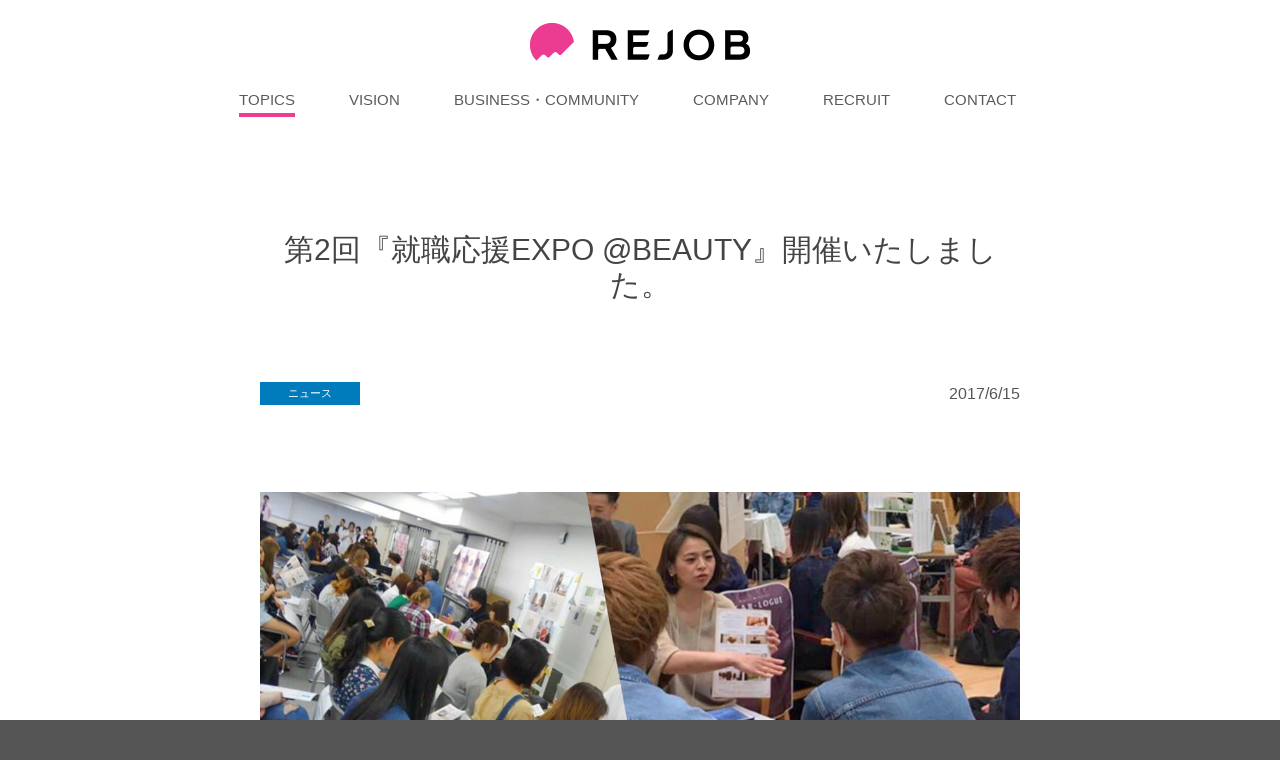

--- FILE ---
content_type: text/html; charset=UTF-8
request_url: https://rejob.co.jp/topics/201706152910
body_size: 26344
content:
<!DOCTYPE html>
<html lang="ja">
<head>
<!-- Google Tag Manager -->
<script>(function(w,d,s,l,i){w[l]=w[l]||[];w[l].push({'gtm.start':
new Date().getTime(),event:'gtm.js'});var f=d.getElementsByTagName(s)[0],
j=d.createElement(s),dl=l!='dataLayer'?'&l='+l:'';j.async=true;j.src=
'https://www.googletagmanager.com/gtm.js?id='+i+dl;f.parentNode.insertBefore(j,f);
})(window,document,'script','dataLayer','GTM-NXHDGM');</script>
<!-- End Google Tag Manager -->
<meta charset="UTF-8">
<meta name="viewport" content="user-scalable=no">
<link rel="alternate" type="application/rss+xml" title="株式会社リジョブ RSS Feed" href="https://rejob.co.jp/feed" />
<link rel="pingback" href="https://rejob.co.jp/wp/xmlrpc.php" />
<link href='http://fonts.googleapis.com/css?family=Cinzel' rel='stylesheet' type='text/css'>
<!--favicon-->
  <link rel="shortcut icon" href="https://rejob.co.jp/app/themes/simplicity/images/favicon.ico" type="image/vnd.microsoft.ico">
  <link rel="icon" href="https://rejob.co.jp/app/themes/simplicity/images/favicons/favicon-32x32.png" type="image/png">
  <link rel="apple-touch-icon" sizes="180x180" href="https://rejob.co.jp/app/themes/simplicity/images/favicons/apple-touch-icon-180x180.png">
  <meta name="theme-color" content="#ffffff">

<title>第2回『就職応援EXPO @BEAUTY』開催いたしました。 | 株式会社リジョブ</title>
<link href='http://fonts.googleapis.com/css?family=Boogaloo' rel='stylesheet' type='text/css'>
<link rel="stylesheet" href="https://rejob.co.jp/app/themes/simplicity/style.css" media="screen">
<link rel="stylesheet" href="https://rejob.co.jp/app/themes/simplicity/webfonts/css/font-awesome.min.css">
<link rel="stylesheet" href="https://rejob.co.jp/app/themes/simplicity/webfonts/icomoon/style.css">
<link rel="stylesheet" href="https://rejob.co.jp/app/themes/simplicity/css/fluidity.min.css">
  <script type='text/javascript' src='https://rejob.co.jp/wp/wp-includes/js/jquery/jquery.js'></script>
<meta name='robots' content='max-image-preview:large' />
<link rel='dns-prefetch' href='//s.w.org' />
<link rel="alternate" type="application/rss+xml" title="株式会社リジョブ &raquo; フィード" href="https://rejob.co.jp/feed" />
<link rel="alternate" type="application/rss+xml" title="株式会社リジョブ &raquo; コメントフィード" href="https://rejob.co.jp/comments/feed" />
<link rel="alternate" type="application/rss+xml" title="株式会社リジョブ &raquo; 第2回『就職応援EXPO @BEAUTY』開催いたしました。 のコメントのフィード" href="https://rejob.co.jp/topics/201706152910/feed" />
<script type="text/javascript">
window._wpemojiSettings = {"baseUrl":"https:\/\/s.w.org\/images\/core\/emoji\/13.1.0\/72x72\/","ext":".png","svgUrl":"https:\/\/s.w.org\/images\/core\/emoji\/13.1.0\/svg\/","svgExt":".svg","source":{"concatemoji":"https:\/\/rejob.co.jp\/wp\/wp-includes\/js\/wp-emoji-release.min.js"}};
/*! This file is auto-generated */
!function(e,a,t){var n,r,o,i=a.createElement("canvas"),p=i.getContext&&i.getContext("2d");function s(e,t){var a=String.fromCharCode;p.clearRect(0,0,i.width,i.height),p.fillText(a.apply(this,e),0,0);e=i.toDataURL();return p.clearRect(0,0,i.width,i.height),p.fillText(a.apply(this,t),0,0),e===i.toDataURL()}function c(e){var t=a.createElement("script");t.src=e,t.defer=t.type="text/javascript",a.getElementsByTagName("head")[0].appendChild(t)}for(o=Array("flag","emoji"),t.supports={everything:!0,everythingExceptFlag:!0},r=0;r<o.length;r++)t.supports[o[r]]=function(e){if(!p||!p.fillText)return!1;switch(p.textBaseline="top",p.font="600 32px Arial",e){case"flag":return s([127987,65039,8205,9895,65039],[127987,65039,8203,9895,65039])?!1:!s([55356,56826,55356,56819],[55356,56826,8203,55356,56819])&&!s([55356,57332,56128,56423,56128,56418,56128,56421,56128,56430,56128,56423,56128,56447],[55356,57332,8203,56128,56423,8203,56128,56418,8203,56128,56421,8203,56128,56430,8203,56128,56423,8203,56128,56447]);case"emoji":return!s([10084,65039,8205,55357,56613],[10084,65039,8203,55357,56613])}return!1}(o[r]),t.supports.everything=t.supports.everything&&t.supports[o[r]],"flag"!==o[r]&&(t.supports.everythingExceptFlag=t.supports.everythingExceptFlag&&t.supports[o[r]]);t.supports.everythingExceptFlag=t.supports.everythingExceptFlag&&!t.supports.flag,t.DOMReady=!1,t.readyCallback=function(){t.DOMReady=!0},t.supports.everything||(n=function(){t.readyCallback()},a.addEventListener?(a.addEventListener("DOMContentLoaded",n,!1),e.addEventListener("load",n,!1)):(e.attachEvent("onload",n),a.attachEvent("onreadystatechange",function(){"complete"===a.readyState&&t.readyCallback()})),(n=t.source||{}).concatemoji?c(n.concatemoji):n.wpemoji&&n.twemoji&&(c(n.twemoji),c(n.wpemoji)))}(window,document,window._wpemojiSettings);
</script>
<style type="text/css">
img.wp-smiley,
img.emoji {
	display: inline !important;
	border: none !important;
	box-shadow: none !important;
	height: 1em !important;
	width: 1em !important;
	margin: 0 0.07em !important;
	vertical-align: -0.1em !important;
	background: none !important;
	padding: 0 !important;
}
</style>
	<link rel='stylesheet' id='wp-block-library-css'  href='https://rejob.co.jp/wp/wp-includes/css/dist/block-library/style.min.css' type='text/css' media='all' />
<style id='wp-block-library-inline-css' type='text/css'>
.has-text-align-justify{text-align:justify;}
</style>
<link rel='stylesheet' id='mediaelement-css'  href='https://rejob.co.jp/wp/wp-includes/js/mediaelement/mediaelementplayer-legacy.min.css' type='text/css' media='all' />
<link rel='stylesheet' id='wp-mediaelement-css'  href='https://rejob.co.jp/wp/wp-includes/js/mediaelement/wp-mediaelement.min.css' type='text/css' media='all' />
<style id='global-styles-inline-css' type='text/css'>
body{--wp--preset--color--black: #000000;--wp--preset--color--cyan-bluish-gray: #abb8c3;--wp--preset--color--white: #ffffff;--wp--preset--color--pale-pink: #f78da7;--wp--preset--color--vivid-red: #cf2e2e;--wp--preset--color--luminous-vivid-orange: #ff6900;--wp--preset--color--luminous-vivid-amber: #fcb900;--wp--preset--color--light-green-cyan: #7bdcb5;--wp--preset--color--vivid-green-cyan: #00d084;--wp--preset--color--pale-cyan-blue: #8ed1fc;--wp--preset--color--vivid-cyan-blue: #0693e3;--wp--preset--color--vivid-purple: #9b51e0;--wp--preset--gradient--vivid-cyan-blue-to-vivid-purple: linear-gradient(135deg,rgba(6,147,227,1) 0%,rgb(155,81,224) 100%);--wp--preset--gradient--light-green-cyan-to-vivid-green-cyan: linear-gradient(135deg,rgb(122,220,180) 0%,rgb(0,208,130) 100%);--wp--preset--gradient--luminous-vivid-amber-to-luminous-vivid-orange: linear-gradient(135deg,rgba(252,185,0,1) 0%,rgba(255,105,0,1) 100%);--wp--preset--gradient--luminous-vivid-orange-to-vivid-red: linear-gradient(135deg,rgba(255,105,0,1) 0%,rgb(207,46,46) 100%);--wp--preset--gradient--very-light-gray-to-cyan-bluish-gray: linear-gradient(135deg,rgb(238,238,238) 0%,rgb(169,184,195) 100%);--wp--preset--gradient--cool-to-warm-spectrum: linear-gradient(135deg,rgb(74,234,220) 0%,rgb(151,120,209) 20%,rgb(207,42,186) 40%,rgb(238,44,130) 60%,rgb(251,105,98) 80%,rgb(254,248,76) 100%);--wp--preset--gradient--blush-light-purple: linear-gradient(135deg,rgb(255,206,236) 0%,rgb(152,150,240) 100%);--wp--preset--gradient--blush-bordeaux: linear-gradient(135deg,rgb(254,205,165) 0%,rgb(254,45,45) 50%,rgb(107,0,62) 100%);--wp--preset--gradient--luminous-dusk: linear-gradient(135deg,rgb(255,203,112) 0%,rgb(199,81,192) 50%,rgb(65,88,208) 100%);--wp--preset--gradient--pale-ocean: linear-gradient(135deg,rgb(255,245,203) 0%,rgb(182,227,212) 50%,rgb(51,167,181) 100%);--wp--preset--gradient--electric-grass: linear-gradient(135deg,rgb(202,248,128) 0%,rgb(113,206,126) 100%);--wp--preset--gradient--midnight: linear-gradient(135deg,rgb(2,3,129) 0%,rgb(40,116,252) 100%);--wp--preset--duotone--dark-grayscale: url('#wp-duotone-dark-grayscale');--wp--preset--duotone--grayscale: url('#wp-duotone-grayscale');--wp--preset--duotone--purple-yellow: url('#wp-duotone-purple-yellow');--wp--preset--duotone--blue-red: url('#wp-duotone-blue-red');--wp--preset--duotone--midnight: url('#wp-duotone-midnight');--wp--preset--duotone--magenta-yellow: url('#wp-duotone-magenta-yellow');--wp--preset--duotone--purple-green: url('#wp-duotone-purple-green');--wp--preset--duotone--blue-orange: url('#wp-duotone-blue-orange');--wp--preset--font-size--small: 13px;--wp--preset--font-size--medium: 20px;--wp--preset--font-size--large: 36px;--wp--preset--font-size--x-large: 42px;}.has-black-color{color: var(--wp--preset--color--black) !important;}.has-cyan-bluish-gray-color{color: var(--wp--preset--color--cyan-bluish-gray) !important;}.has-white-color{color: var(--wp--preset--color--white) !important;}.has-pale-pink-color{color: var(--wp--preset--color--pale-pink) !important;}.has-vivid-red-color{color: var(--wp--preset--color--vivid-red) !important;}.has-luminous-vivid-orange-color{color: var(--wp--preset--color--luminous-vivid-orange) !important;}.has-luminous-vivid-amber-color{color: var(--wp--preset--color--luminous-vivid-amber) !important;}.has-light-green-cyan-color{color: var(--wp--preset--color--light-green-cyan) !important;}.has-vivid-green-cyan-color{color: var(--wp--preset--color--vivid-green-cyan) !important;}.has-pale-cyan-blue-color{color: var(--wp--preset--color--pale-cyan-blue) !important;}.has-vivid-cyan-blue-color{color: var(--wp--preset--color--vivid-cyan-blue) !important;}.has-vivid-purple-color{color: var(--wp--preset--color--vivid-purple) !important;}.has-black-background-color{background-color: var(--wp--preset--color--black) !important;}.has-cyan-bluish-gray-background-color{background-color: var(--wp--preset--color--cyan-bluish-gray) !important;}.has-white-background-color{background-color: var(--wp--preset--color--white) !important;}.has-pale-pink-background-color{background-color: var(--wp--preset--color--pale-pink) !important;}.has-vivid-red-background-color{background-color: var(--wp--preset--color--vivid-red) !important;}.has-luminous-vivid-orange-background-color{background-color: var(--wp--preset--color--luminous-vivid-orange) !important;}.has-luminous-vivid-amber-background-color{background-color: var(--wp--preset--color--luminous-vivid-amber) !important;}.has-light-green-cyan-background-color{background-color: var(--wp--preset--color--light-green-cyan) !important;}.has-vivid-green-cyan-background-color{background-color: var(--wp--preset--color--vivid-green-cyan) !important;}.has-pale-cyan-blue-background-color{background-color: var(--wp--preset--color--pale-cyan-blue) !important;}.has-vivid-cyan-blue-background-color{background-color: var(--wp--preset--color--vivid-cyan-blue) !important;}.has-vivid-purple-background-color{background-color: var(--wp--preset--color--vivid-purple) !important;}.has-black-border-color{border-color: var(--wp--preset--color--black) !important;}.has-cyan-bluish-gray-border-color{border-color: var(--wp--preset--color--cyan-bluish-gray) !important;}.has-white-border-color{border-color: var(--wp--preset--color--white) !important;}.has-pale-pink-border-color{border-color: var(--wp--preset--color--pale-pink) !important;}.has-vivid-red-border-color{border-color: var(--wp--preset--color--vivid-red) !important;}.has-luminous-vivid-orange-border-color{border-color: var(--wp--preset--color--luminous-vivid-orange) !important;}.has-luminous-vivid-amber-border-color{border-color: var(--wp--preset--color--luminous-vivid-amber) !important;}.has-light-green-cyan-border-color{border-color: var(--wp--preset--color--light-green-cyan) !important;}.has-vivid-green-cyan-border-color{border-color: var(--wp--preset--color--vivid-green-cyan) !important;}.has-pale-cyan-blue-border-color{border-color: var(--wp--preset--color--pale-cyan-blue) !important;}.has-vivid-cyan-blue-border-color{border-color: var(--wp--preset--color--vivid-cyan-blue) !important;}.has-vivid-purple-border-color{border-color: var(--wp--preset--color--vivid-purple) !important;}.has-vivid-cyan-blue-to-vivid-purple-gradient-background{background: var(--wp--preset--gradient--vivid-cyan-blue-to-vivid-purple) !important;}.has-light-green-cyan-to-vivid-green-cyan-gradient-background{background: var(--wp--preset--gradient--light-green-cyan-to-vivid-green-cyan) !important;}.has-luminous-vivid-amber-to-luminous-vivid-orange-gradient-background{background: var(--wp--preset--gradient--luminous-vivid-amber-to-luminous-vivid-orange) !important;}.has-luminous-vivid-orange-to-vivid-red-gradient-background{background: var(--wp--preset--gradient--luminous-vivid-orange-to-vivid-red) !important;}.has-very-light-gray-to-cyan-bluish-gray-gradient-background{background: var(--wp--preset--gradient--very-light-gray-to-cyan-bluish-gray) !important;}.has-cool-to-warm-spectrum-gradient-background{background: var(--wp--preset--gradient--cool-to-warm-spectrum) !important;}.has-blush-light-purple-gradient-background{background: var(--wp--preset--gradient--blush-light-purple) !important;}.has-blush-bordeaux-gradient-background{background: var(--wp--preset--gradient--blush-bordeaux) !important;}.has-luminous-dusk-gradient-background{background: var(--wp--preset--gradient--luminous-dusk) !important;}.has-pale-ocean-gradient-background{background: var(--wp--preset--gradient--pale-ocean) !important;}.has-electric-grass-gradient-background{background: var(--wp--preset--gradient--electric-grass) !important;}.has-midnight-gradient-background{background: var(--wp--preset--gradient--midnight) !important;}.has-small-font-size{font-size: var(--wp--preset--font-size--small) !important;}.has-medium-font-size{font-size: var(--wp--preset--font-size--medium) !important;}.has-large-font-size{font-size: var(--wp--preset--font-size--large) !important;}.has-x-large-font-size{font-size: var(--wp--preset--font-size--x-large) !important;}
</style>
<link rel='stylesheet' id='contact-form-7-css'  href='https://rejob.co.jp/app/plugins/contact-form-7/includes/css/styles.css' type='text/css' media='all' />
<link rel='stylesheet' id='jetpack_css-css'  href='https://rejob.co.jp/app/plugins/jetpack/css/jetpack.css' type='text/css' media='all' />
<link rel="https://api.w.org/" href="https://rejob.co.jp/wp-json/" /><link rel="alternate" type="application/json" href="https://rejob.co.jp/wp-json/wp/v2/posts/2910" /><link rel="EditURI" type="application/rsd+xml" title="RSD" href="https://rejob.co.jp/wp/xmlrpc.php?rsd" />
<link rel="wlwmanifest" type="application/wlwmanifest+xml" href="https://rejob.co.jp/wp/wp-includes/wlwmanifest.xml" /> 
<meta name="generator" content="WordPress 5.9.11" />
<link rel="canonical" href="https://rejob.co.jp/topics/201706152910" />
<link rel='shortlink' href='https://rejob.co.jp/?p=2910' />
<link rel="alternate" type="application/json+oembed" href="https://rejob.co.jp/wp-json/oembed/1.0/embed?url=https%3A%2F%2Frejob.co.jp%2Ftopics%2F201706152910" />
<link rel="alternate" type="text/xml+oembed" href="https://rejob.co.jp/wp-json/oembed/1.0/embed?url=https%3A%2F%2Frejob.co.jp%2Ftopics%2F201706152910&#038;format=xml" />
<style type="text/css">
.article {
  font-size:14px;
}
#header .alignleft {
  margin-right: 30px;
  max-width: none;
}
</style>  <meta name="viewport" content="width=1280, maximum-scale=1, user-scalable=yes">
<script defer src="https://rejob.co.jp/app/themes/simplicity/javascript.js"></script>
<!-- OGP -->
<meta property="og:type" content="article">
<meta property="og:description" content="&nbsp; 5月9日から5月23日にかけて、株式会社リジョブは株式会社トーコンマーケティング(代表取締役：荻谷 淳、本社：東京都中央区)と...">
<meta property="og:title" content="第2回『就職応援EXPO @BEAUTY』開催いたしました。">
<meta property="og:url" content="https://rejob.co.jp/topics/201706152910">
<meta property="og:image" content="https://rejob.co.jp/app/uploads/2017/06/IMG_3842.jpg">
<meta property="og:site_name" content="株式会社リジョブ">
<meta property="og:locale" content="ja_JP" />
<!-- /OGP -->
<!-- Twitter Card -->
<meta name="twitter:card" content="summary">
<meta name="twitter:description" content="&nbsp; 5月9日から5月23日にかけて、株式会社リジョブは株式会社トーコンマーケティング(代表取締役：荻谷 淳、本社：東京都中央区)と...">
<meta name="twitter:title" content="第2回『就職応援EXPO @BEAUTY』開催いたしました。">
<meta name="twitter:url" content="https://rejob.co.jp/topics/201706152910">
<meta name="twitter:image" content="https://rejob.co.jp/wp-content/uploads/2017/06/IMG_3842.jpg">
<meta name="twitter:domain" content="rejob.co.jp">
<!-- /Twitter Card -->

</head>
  <body class="post-template-default single single-post postid-2910 single-format-standard">
    <!-- Google Tag Manager (noscript) -->
    <noscript><iframe src="https://www.googletagmanager.com/ns.html?id=GTM-NXHDGM"
    height="0" width="0" style="display:none;visibility:hidden"></iframe></noscript>
    <!-- End Google Tag Manager (noscript) -->
    <div id="fb-root"></div>
    <script>(function(d, s, id) {
      var js, fjs = d.getElementsByTagName(s)[0];
      if (d.getElementById(id)) return;
      js = d.createElement(s); js.id = id;
      js.src = "//connect.facebook.net/ja_JP/sdk.js#xfbml=1&version=v2.3";
      fjs.parentNode.insertBefore(js, fjs);
      }(document, 'script', 'facebook-jssdk'));
    </script>
    <div id="container">

		<div class="Header">
      <h1 class="Header__logo">
        <a href="/">
          <img src="/recruitment/images/common/logo01.png" alt="株式会社リジョブ/REJOB" class="Header__logoImg">
        </a>
      </h1>
		  <a href="javascript:void(0);" class="Header__menuButton">メニュー</a>

      
		  <ul class="Header__globalNavi GlobalNavi">
                  <li class="GlobalNavi__item"><a href="/topics/2025" class="GlobalNavi__link  GlobalNavi__link--active">TOPICS</a></li>
                <li class="GlobalNavi__item"><a href="/vision" class="GlobalNavi__link ">VISION</a></li>
        <li class="GlobalNavi__item"><a href="/services" class="GlobalNavi__link ">BUSINESS・COMMUNITY</a></li>
        <li class="GlobalNavi__item"><a href="/company" class="GlobalNavi__link ">COMPANY</a></li>
        <li class="GlobalNavi__item"><a href="/recruit" class="GlobalNavi__link">RECRUIT</a></li>
        <li class="GlobalNavi__item"><a href="contact" class="GlobalNavi__link ">CONTACT</a></li>
        <li class="GlobalNavi__item tb sp">
          <p class="Footer__links GlobalNavi__links">
            <a href="/privacypolicy" class="Footer__link">個人情報保護方針</a>&nbsp;&nbsp;｜&nbsp;&nbsp;
            <span class="Footer__link">プレスキット</span>
          </p>
        </li>
        <li class="GlobalNavi__bg tb sp"></li>
		  </ul>
		</div>

      
      <!-- 本体部分 -->
      <div id="body">
        <div id="body-in">

          
          <!-- main -->
          <div id="main">

  <div id="entry-body" class="container">
  <div id="body-width">
    <div id="post-2910" class="post-2910 post type-post status-publish format-standard hentry category-news tag-61 tag-45 tag-64 tag-60 tag-65 tag-63 tag-62">
      <div class="article">
      
      <div id="entry-title">
        <h1>
                第2回『就職応援EXPO @BEAUTY』開催いたしました。                </h1>
      </div>
      <div class="post-meta">
                <div class="category cat3">          ニュース        </div>
                      <span class="post-date"><time class="entry-date date updated" datetime="2017-06-15T10:30:01+09:00">2017/6/15</time></span>
    

              </div>

      
      

      
      <div id="the-content" class="clear">
      <p>&nbsp;</p>
<p><img loading="lazy" class="aligncenter size-full wp-image-3190" src="https://rejob.co.jp/wp-content/uploads/2017/06/IMG_3842.jpg" alt="IMG_3842" width="1188" height="973" srcset="https://rejob.co.jp/app/uploads/2017/06/IMG_3842.jpg 1188w, https://rejob.co.jp/app/uploads/2017/06/IMG_3842-300x246.jpg 300w, https://rejob.co.jp/app/uploads/2017/06/IMG_3842-768x629.jpg 768w" sizes="(max-width: 1188px) 100vw, 1188px" /></p>
<p>5月9日から5月23日にかけて、株式会社リジョブは<a href="https://www.tokon.co.jp/marketing">株式会社トーコンマーケティング</a>(代表取締役：荻谷 淳、本社：東京都中央区)とタイアップし、「美容師」「アイリスト」業界に特化した『就職応援EXPO』を開催いたしました。</p>
<p>2回目の開催となった今回の『就職応援EXPO @BEAUTY』は全4会場(高田馬場、町田、横浜、浦和)で実施。<br />
合計で60社以上、500名以上の美容専門学生および美容師の方にお集まりいただきました。</p>
<p>会場を4つに分けて開催することでより地域密着型のイベントとなり、企業様と美容専門学生の方との距離が近くじっくり話をすることで「美容師」「アイリスト」の方々の美への想いをより深く伝えていただくことができました。</p>
<p>&nbsp;</p>
<p><strong>ご参加頂いた美容専門学生のお声(アンケートより抜粋)</strong></p>
<p>・フェアに参加するまでは漠然としていた仕事に対する思いが、スタッフの方のリアルな話を聞くことができたので自分が働く姿がイメージができました。</p>
<p>・スタッフさんと直接お話しすることで求人広告だけでは知ることのできなかった会社の雰囲気を知ることができたので良かった。</p>
<p>・社長から直接サロンの話を聞くことができたことが印象的でした。スタッフの方と距離が近いフェアだったのでこちらからも話がしやすくとても良い時間を過ごすことができました。</p>
<p>今回ご回答頂きましたアンケートは、リジョブのサービス向上やイベント開催のご参考にさせていただきます。</p>
<p>&nbsp;</p>
<p><strong>■株式会社リジョブについて■</strong></p>
<p>リジョブは「日本が誇る技術とサービスを世界の人々に広め、心の豊かさ溢れる社会をつくる」というビジョンのもと、今後も事業活動を通じて社会課題の解決に取り組んでまいります。</p>
<p>&nbsp;</p>
<p><strong>■本件に関する報道関係お問い合わせ■</strong><br />
株式会社リジョブ　コーポレート推進室：山田<br />
TEL：03-5937-2354(直通)<br />
MAIL：pr@rejob.co.jp</p>
      </div>

      <!-- ページリンク -->

      
      
      <div id="sns-group" class="sns-group sns-group-bottom">
        <div id="sns-buttons" class="sns-buttons-pc">
    <ul class="snsb clearfix">
                              </ul>
</div>

        </div>

      
      </div><!-- .article -->
          </div><!-- .post -->
  </div>
</div>

      <section>




      <!-- post navigation -->
<div class="navigation">
  <div class="inner">
          <div class="prev"><a href="https://rejob.co.jp/topics/201706053074" rel="prev">←PREV</a></div>
          <div class="next"><a href="https://rejob.co.jp/topics/201707033277" rel="next">NEXT→</a></div>
      </div>
</div>
<!-- /post navigation -->

      </section>
    
</div><!-- /#main -->
</div><!-- /#body-in -->
</div><!-- /#body -->
<div class="PageTop"><a id="move-page-top" class="PageTop__link">PAGE TOP</a></div>
</div><!-- /#container -->


<!-- footer -->

<div class="Footer">
<ul class="Footer__globalNavi GlobalNavi">
  <li class="GlobalNavi__item"><a href="/topics/2025" class="GlobalNavi__link GlobalNavi__link--footer">TOPICS</a></li>
<li class="GlobalNavi__item"><a href="/vision" class="GlobalNavi__link GlobalNavi__link--footer">VISION</a></li>
<li class="GlobalNavi__item"><a href="/services" class="GlobalNavi__link GlobalNavi__link--footer">BUSINESS・COMMUNITY</a></li>
<li class="GlobalNavi__item"><a href="/company" class="GlobalNavi__link GlobalNavi__link--footer">COMPANY</a></li>
<li class="GlobalNavi__item"><a href="/recruit" class="GlobalNavi__link GlobalNavi__link--footer">RECRUIT</a></li>
<li class="GlobalNavi__item"><a href="/contact" class="GlobalNavi__link GlobalNavi__link--footer">CONTACT</a></li>
</ul>

<div class="snsLinks">
  <p class="snsLinks__text">
    社内の様子や<br>メンバーインタビュー<br>最新情報をお届けします
  </p>
  <a class="snsLinks__item" href="https://www.facebook.com/rejob.jp" target="_blank" rel="noopener noreferrer">
    <img src="https://rejob.co.jp/app/themes/simplicity/images/footer_icon_facebook.png" width="64" height="64" loading="lazy">
  </a>
  <a class="snsLinks__item" href="https://www.instagram.com/rejob_corporate" target="_blank" rel="noopener noreferrer">
    <img src="https://rejob.co.jp/app/themes/simplicity/images/footer_icon_instagram.png" width="64" height="64" loading="lazy">
  </a>
</div>

<p class="Footer__links"><a href="/privacypolicy" target="_blank" class="Footer__link">個人情報保護方針</a>&nbsp;&nbsp;｜&nbsp;&nbsp;<a href="/presskit" class="Footer__link">プレスキット</a></p>
<p class="Footer__copyright">&copy; REJOB Co., Ltd. All Rights Reserved.</p>
</div>





<script type='text/javascript' src='https://rejob.co.jp/wp/wp-includes/js/dist/vendor/regenerator-runtime.min.js' id='regenerator-runtime-js'></script>
<script type='text/javascript' src='https://rejob.co.jp/wp/wp-includes/js/dist/vendor/wp-polyfill.min.js' id='wp-polyfill-js'></script>
<script type='text/javascript' id='contact-form-7-js-extra'>
/* <![CDATA[ */
var wpcf7 = {"api":{"root":"https:\/\/rejob.co.jp\/wp-json\/","namespace":"contact-form-7\/v1"}};
/* ]]> */
</script>
<script type='text/javascript' src='https://rejob.co.jp/app/plugins/contact-form-7/includes/js/index.js' id='contact-form-7-js'></script>
<script type='text/javascript' src='https://rejob.co.jp/wp/wp-includes/js/comment-reply.min.js' id='comment-reply-js'></script>
<script src='https://stats.wp.com/e-202548.js' defer></script>
<script>
	_stq = window._stq || [];
	_stq.push([ 'view', {v:'ext',j:'1:10.0',blog:'172752506',post:'2910',tz:'9',srv:'rejob.co.jp'} ]);
	_stq.push([ 'clickTrackerInit', '172752506', '2910' ]);
</script>
</body>
</html>


--- FILE ---
content_type: text/css
request_url: https://rejob.co.jp/app/themes/simplicity/style.css
body_size: 78445
content:
@charset "UTF-8";
@import url("css/feedly.css");/*feedlyバルーンのスタイル*/
@import url("css/blog-card.css");/*ブログカードのスタイル*/
@import url("css/extension.css");/*拡張CSSのスタイル*/
@import url("css/other.css");/*外部パーツ微調整*/
@import url("css/sns.css");/*SNSボタンなどのスタイル*/
@import url("css/master.css");
/*
Theme Name: Simplicity1.4.0
Description: Simplicityの意味は、単純、簡単、簡素、質素です。飾り気のないカスタマイズの土台となれるようなテーマを目指して作りました。
Theme URI: http://wp-simplicity.com/
Author: yhira
Author URI: http://nelog.jp/
Version: 1.4.0 20150103
License: GNU General Public License
License URI: http://www.gnu.org/licenses/gpl-2.0.html
*/

/************************************
** 基本設定（General Setting）
************************************/
html, body {
	color: #444;
	margin: 0;
	padding: 0;
}
html {
	background-color: #555;
}
body {
	font-family: 游ゴシック, YuGothic, メイリオ, Meiryo, "ヒラギノ角ゴ ProN W3", "Hiragino Kaku Gothic ProN", sans-serif;
	font-size: 1em;/*height:100vh;*/
}
img {
	border-width: 0px;
}
.article {
	font-size: 16px;
	line-height: 170%;
}
p {
	font-size: 16px;
	line-height: 1.8em;
}
/*記事・カテゴリ中の画像を要素内に収める*/
.article img, .category-description img, .wp-caption {
	width: auto;
	max-width: 100%;
	height: auto !important;
}
.aligncenter {
	clear: both;
}
/************************************
** 見出し（H1-6）
************************************/
h1, h3, h4, h5, h6 {
	font-weight: normal;
	line-height: 130%;
}
h1 {
	font-weight: 100;
}
h2 {
	font-weight: 100;
}
.article h1, .article h2,  .article h4, .article h5, .article h6 {
	position: relative;
	margin-top: 35px;
	margin-bottom: 20px;
}
.article h1 {
	margin-top: 30px;
	margin-bottom: 20px;
	font-size: 30px;
	line-height: 117%;
}
#archive-title {
	padding-bottom: 20px;
	font-size: 26px;
}
.article h2 {
	line-height: 30px;
	font-size: 26px;
}
.article a {
	word-break: break-all;
}
#comment-area h3, #related-entries h3 {
	font-size: 23px;
	padding: 10px 0;
}
.article h4, .article h5, .article h6 {
	font-size: 20px;
	padding: 8px 0;
}
.article h4 {
	border-bottom: 5px dashed #eee;
}
.f_left {
    float: left !important;
}
/************************************
** アンカー
************************************/
a {
	color: #2098A8;
}
/*a:hover {
  color: #eb3d91;
}*/

#new-entries a, #popular-entries a, .wpp-list a, .entry-read a, .related-entry-read a, .article-list .entry-title a {
	color: #333;
}
#new-entries a, #popular-entries a, .wpp-list a, .article-list .entry-title a {
	text-decoration: none;
}
#new-entries a:hover, #popular-entries a:hover, .wpp-list a:hover, .entry-read a:hover, .entry .post-meta a:hover, .related-entry-read a:hover, .entry a:hover, .related-entry-title a:hover, .navigation a:hover, #footer-widget a:hover, .article-list .entry-title a:hover {
	color: #c03;
}
#new-entries a:hover, #popular-entries a:hover, .wpp-list a:hover:hover {
	text-decoration: underline;
}
/************************************
** 引用（blockquote）
************************************/
blockquote {
	background: none repeat scroll 0 0 rgba(245, 245, 245, 0.8);
	border: 1px solid #FFFFFF;
	margin: 1em 0;
	padding: 20px 55px;
	position: relative;
}
blockquote:before {
	color: #C8C8C8;
	content: "“";
	font-family: serif;
	font-size: 600%;
	left: 0;
	line-height: 1em;
	position: absolute;
	top: 0;
}
blockquote:after {
	bottom: 0;
	color: #C8C8C8;
	content: "”";
	font-family: serif;
	font-size: 600%;
	line-height: 0;
	position: absolute;
	right: 0;
	bottom: -16px;
}

/* Internet Explorer11のみに適用したい設定 */
@media screen and (min-width:0\0) {
 *::-ms-backdrop, blockquote:before {
left:  -55px;
}
 *::-ms-backdrop, blockquote:after {
right: -55px;
}
}
/************************************
** リスト（List）
************************************/
ul, ol {
}
ul ul {
	margin-left: 1em;
}
dl {
	margin: 30px 0;
}
dt {
	font-weight: bold;
}
dd {
	margin-bottom: 5px;
}
#the-content img {
	display: block;
	margin: 0 auto;
}
/*
#the-content ul li{
  list-style-type:none;
}
#the-content > ul > li:before{
  content: "\f0da";
  font-family: FontAwesome;
  margin-right:7px;
}
#the-content > ul > li > ul > li:before{
  content: "\f101";
  font-family: FontAwesome;
  margin-right:7px;
}
#the-content > ul > li > ul > li > ul > li:before{
  content: "\f105";
  font-family: FontAwesome;
  margin-right:7px;
}
*/
/************************************
** テーブル（Table）
************************************/
.article table {
	border-collapse: collapse;
}
.article th {
	border: solid 1px #ccc;
	background-color: #eee;
}
.article td {
	border: solid 1px #ccc;
}
.article th, .article td {
	padding: 5px 8px;
}
.article ol, .article ul, .article dl {
	line-height: 150%;
}
.article > ol, .article > ul, .article > dl {
	margin: 30px 0;
}
.article > ol ol, .article > ul ul, .article > dl dl {
	margin: 0;
}
th {
	font-weight: normal;
	text-align: left;
}
/************************************
** その他（Other）
************************************/
pre {
	background-color: #eee;
	border: 1px solid #ccc;
	padding: 7px;
}
hr {
	color: #ddd;
	margin: 30px 0;
	width: 98%;
	border: 1px solid #ddd;
}
.category-description {
	margin-top: 15px;
	margin-bottom: 30px;
	background-color: #f7f7f7;
	padding: 5px 20px;
	border-radius: 3px;
	border: 1px solid #ddd;
}
.wpp-range {
	text-align: right;
	font-size: 14px;
}
span.search-excerpt {
	background-color: #FF9;
}
.invisible {
	display: none;
}
hr.sep {
	background-image: -moz-linear-gradient(left center, rgba(0, 0, 0, 0), rgba(0, 0, 0, 0.75), rgba(0, 0, 0, 0));
	border: 0 none;
	height: 1px;
	position: relative;
	margin-bottom: 130px;
}
/************************************
** レイアウト（Layout）
************************************/
#container {
	background-color: #fff;
	margin: 0;
	padding: 0;
	margin: 0 auto;
}

.container--company .title-pic {
	height: 250px;
	background-repeat: no-repeat;
	background-position: center center;
	background-size: cover;
	background-image: url("images/header_company.jpg");
	padding: 0;
	margin-bottom: 10px;
}

#header-in, #r-header-in, #footer-in {
	width: 80%;
	margin: 0 auto;
	-webkit-box-sizing: border-box;
	-moz-box-sizing: border-box;
	box-sizing: border-box;
}
#r-header-in #h-top span {
	vertical-align: 50%;
	color: #ee8095;
}
#footer-in a {
	font-size: 0.8em;
}
#navi-in {
	margin: 0 auto;
	-webkit-box-sizing: border-box;
	-moz-box-sizing: border-box;
	box-sizing: border-box;
}
#header {
	display: table-cell;
	margin-bottom: 0px;
}
#header .alignleft, #header .alignright {
	margin-bottom: 0px;
	width: auto;
}
#header .alignleft {
	margin-left: 30px;
	width: 770px;
}
#header .alignright {
	width: 240px;
	text-align: right;
	margin-right: 30px;
}
#main {
	-webkit-box-sizing: border-box;
	-moz-box-sizing: border-box;
	box-sizing: border-box;
	width: auto;
}
#sidebar {
	float: right;
	width: 300px;
}
.clear {
	clear: both;
}
/************************************
** ヘッダー(header)
************************************/
*:first-child+html #header > div { /* IE7 */
	clear: both;
	zoom: 1;
}
#h-top {
	overflow: hidden;
	background-repeat: no-repeat;
	background-position: top left;
	margin-top: 20px;
}
#site-title {
	float: left;
	margin-top: 16px;
	margin-bottom: 10px;
}
#site-title a {
	display: block;
	text-decoration: none;
	color: #222;
	font-size: 30px;
	line-height: 100%;
	font-weight: normal;
}
#site-description {
	margin-top: 0;
	color: #777;
	margin: 0;
	padding: 10 0;
	line-height: 140%;
	font-size: 15px;
	margin-right: 20px;
	margin-bottom: 10px;
	font-weight: normal;
}
#header-image {
	margin-bottom: 40px;
}
/************************************
** メニュー（menu）
************************************/
#navi ul {
	float: right;
	position: relative;
	clear: both;
	margin: 0 0 5px 0;
	padding: 0;
	width: auto;
	-webkit-box-sizing: border-box;
	-moz-box-sizing: border-box;
	box-sizing: border-box;
}
#navi ul ul {
	-webkit-box-sizing: content-box;
	-moz-box-sizing: content-box;
	box-sizing: content-box;
}
#navi ul > li {
	float: left;
	list-style: none;
	position: relative;
}
#navi ul.sub-menu, #navi ul.children {
	position: absolute;
	display: none;
	margin-left: 0;
	min-width: 200px;
	border: 1px solid #ddd;
	list-style: none;
	padding-left: 0;
	z-index: 99;
}
#navi .sub-menu li, #navi .children li {
	position: relative;
	border: none;
	float: none;
	height: 31px;
}
#navi ul.sub-menu ul, #navi ul.children ul {
	top: -31px;
	left: 200px;
	position: relative;
}
#navi ul li:hover > ul {
	display: block;
}
/* Clearfix) */
#container:after, #navi ul:after, .clearfix:after {
	display: block;
	visibility: hidden;
	clear: both;
	height: 0;
	content: " ";
	font-size: 0;
}
/* clearfix for ie7 */
#container, #navi ul, .clearfix {
/*display: inline-block;*/
}
#container, #navi ul, .clearfix {
	display: block;
}
/************************************
** サーチフォーム（Search Form）
************************************/
#searchform {
	position: relative;
	margin-top: 25px;
}
#s {
	width: 100%;
	margin-bottom: 20px;
	padding-top: 4px;
	padding-bottom: 4px;
	-webkit-box-sizing: border-box;
	-moz-box-sizing: border-box;
	box-sizing: border-box;
	height: 32px;
}
#searchsubmit {
	position: absolute;
	width: 30px;
	height: 26px;
	border: none;
	background: url(images/search.png) no-repeat 50% 50%;
	z-index: 0;
	top: 3px;
	right: 3px;/*transform: translate(-20%, -50%);*/
}
/************************************
** メインカラム（#main、記事、固定ページなど）
************************************/
#main .post, #main .page {
	margin-bottom: 30px;
}
.sticky {
/* 先頭固定ポストのスタイル */
}
.post-meta {
	margin-bottom: 50px;
	text-align: right;
	color: #555;
	font-size: 16px;
}
.post-meta .post-update, .post-meta .edit, .footer-post-meta .post-tag, .footer-post-meta .post-author, .footer-post-meta .edit {
	padding-right: 0.7em;
}
.post-meta .category {
	float: left;
}
.post-meta .post-date {
	text-align: right;
	float: right;
}
.comment-num {
	white-space: nowrap;
}
.footer-post-meta {
	text-align: right;
	color: #555;
	font-size: 16px;
	clear: both;
}
.article-list .footer-post-meta {
	margin-top: 30px;
}
.more-link {
	float: right;
	margin-bottom: 30px;
}
/************************************
** index.phpのリスト
************************************/
#main .entry {
	clear: both;
	margin: 10px 0 0 0;
}
.entry:after {
	content: ".";
	display: block;
	visibility: hidden;
	height: 0.1px;
	font-size: 0.1em;
	line-height: 0;
	clear: both;
}
.entry-thumb {
	float: left;
	margin-right: 10px;
	margin-top: 3px;
	margin-bottom: 0;
}
.entry-thumb img {
	border: 0;
	width: 100px;
	height: 50px;
}
/*大きなサムネイル表示スタイルでのサムネイル*/
.entry-large-thumbnail img {
	width: 320px;
	height: 180px;
}
.entry-content {
}
.entry .post-meta a {
	color: #000;
}
.entry h2 {
	margin: 0;
}
.entry p a {
	color: #333;
	font-size: 0.8em;
	text-decoration: none;
	font-weight: normal;
}
.entry h2 span {
	color: #333;
	font-size: 0.5em;
	float: right;
	text-decoration: none;
	font-weight: normal;
}
.entry table {
	width: 100%;
}
.entry table a {
	color: #333;
	text-decoration: none;
	font-size: 0.9em;
}
.entry table a:hover {
	color: #eb3d91;
}
.entry td {
	padding-right: 5px;
}
.entry-title {
}
.entry-snippet {
	margin: 0;
	line-height: 150%;
	color: #555;
}
.entry-footer {
	margin: 10px 0 9px 0;
	font-size: 0.8em;
}
.entry-read {
	margin: 0;
}
.entry-footer .category {
	float: left;
}
.category {
	width: 100px;
	text-align: center;
	color: #fff;
	font-size: 0.7em;
}
.entry-footer .post-date {
	padding-top: 4px;
	text-align: right;
	margin: 0;
}
.entry-snippet, .related-entry-snippet {
	word-wrap: break-word;
}
/************************************
** WordPress Misc
************************************/
.aligncenter {
	display: block;
	margin-right: auto;
	margin-left: auto;
}
.alignleft {
	float: left;
}
.alignright {
	float: right;
}
.wp-caption {
	padding-top: 4px;
	border: 1px solid #ddd;
	border-radius: 3px;
	background-color: #f3f3f3;
	text-align: center;
}
.wp-caption-text, .gallery-caption {
	font-size: 80%;
}
.wp-caption img {
	margin: 0;
	padding: 0;
	border: 0 none;
}
.wp-caption-dd {
	margin: 0;
	padding: 0 4px 5px;
	font-size: 11px;
	line-height: 17px;
}
img.alignright {
	display: inline-block;
	margin: 0 0 1em 1.5em;
}
img.alignleft {
	display: inline-block;
	margin: 0 1.5em 1em 0;
}
/************************************
** index.php Main
************************************/
.content-box {
	float: right;
	margin-top: -0.25em;
	width: 420px;
}
.content-box .more-link {
	margin: 0;
}
.thumbnail-box {
	float: left;
	width: 160px;
}
.thumbnail-box img {
	width: 160px;
	height: 160px;
}
/************************************
** パンくずリスト（Breadcrumb）
************************************/
#breadcrumb {
	margin-bottom: 20px;
	color: #777;
	font-size: 13px;
}
div#breadcrumb div {
	display: inline;
}
#breadcrumb span.sp {
	margin: 0 10px;
}
#breadcrumb a {
	text-decoration: none;
	color: #777;
}
/*以下のパンくずスタイルは、いずれ削除*/
#breadcrumb ul {
	margin: 0;
	padding: 0;
	list-style: none;
}
#breadcrumb ul li {
	display: inline;
}
#breadcrumb ul li span.sp {
	margin: 0 10px;
}
#breadcrumb ul li a {
	text-decoration: none;
	color: #777;
}
/************************************
** 前の記事へ、次の記事へ
************************************/
.navigation {
	width: auto;
	clear: both;
	overflow: hidden;
	margin-bottom: 40px;
	margin: 0 auto;
	padding: 10px 0;
	background-color: #eee;
}
.navigation .prev {
	float: left;
}
.navigation .next {
	text-align: right;
}
.navigation .alignright {
	text-align: right;
}
.navigation a {
	margin: 0;
	padding: 0;
	border: none;
}
.navigation a:hover {
	background: #eee;
}
.navigation .alignright a:hover {
	border-left: 1px solid #ddd;
}
/************************************
** ページャー、ページナビゲーション
************************************/


a.page-numbers, .pager .current {
	background-color: #ddd;
	border: solid 1px #ddd;
	border-radius: 5px;
	padding: 5px 8px;
	margin: 0 2px;
}
.pager .current {
	background-color: #ddd;
	border: solid 1px #ddd;
	color: #000;
}
.pager a {
	background: #fff;
	color: #000;
	text-decoration: none;
}
.pager a:hover {
	border: solid 1px #ddd;
	background-color: #eee;
}
/************************************
** 記事分割時のページナビゲーション
************************************/
.page-link {
	margin: 3em 0;
	text-align: center;
}
.comment-page-link {
	margin: 0 0 3em;
}
.page-link span, .comment-page-link span, .comment-page-link a {
	margin-right: 3px;
	padding: 5px 8px;
	border: 1px solid #ddd;
	background: #ddd;
	border-radius: 5px;
}
.page-link a span, .comment-page-link a {
	background: #fff;
	color: #000;
}
.page-link a {
	border-bottom: none;
	color: #000;
	text-decoration: none;
}
.page-link a span:hover, .comment-page-link a:hover {
	background: #eee;
	color: #000;
}
/************************************
** 関連記事（Relation）
************************************/
.related-entry h3 {
	font-size: 24px;
}
.related-entry {
	line-height: 150%;
	margin-bottom: 20px;
	margin-right: 10px;
	clear: both;
}
.related-entry-thumb {
	float: left;
	margin-bottom: 5px;
	padding-bottom: 5px;
	margin-bottom: 30px;
}
.related-entry-thumb img {
	border: 0;
	width: 100px;
	height: 100px;
}
/*関連記事のサムネイル表示*/
.related-entry-thumbnail img {
	width: 200px;
	height: 200px;
}
.related-entry-content {
	margin-left: 120px;
}
.related-entry-title {
	margin-bottom: 5px;
}
.related-entry-title a {
	text-decoration: none;
	font-size: 18px;
	font-weight: bold;
	color: #333;
}
.related-entry-snippet {
	margin: 0 0 5px 0;
	color: #555;
}
.related-entry-read {
	margin: 0;
	font-size: 14px;
}
/************************************
** 関連記事サムネイル（Relation）
************************************/

.related-entry-thumbnail {
	width: 226px;
	height: 292px;
	text-align: center;
	overflow: hidden;
	float: left;
	margin-bottom: 15px;
}
.related-entry-thumbnail .related-entry-thumb {
	margin: 0;
	padding: 0;
	float: none;
}
.related-entry-thumbnail .related-entry-content {
	margin: -20px 6px 0;
}
.related-entry-thumbnail .related-entry-content a {
	font-weight: normal;
}
/************************************
** コメントエリア（Comments Area）
************************************/
#comment-area ol, #comment-area ul {
	list-style: none;
	padding-left: 0;
}
.required {
	color: #fe56aa;
}
.commets-list, .trackback-list {
	margin-top: -20px;
	margin-bottom: 40px;
}
.commets-list li, .trackback-list li {
	margin-top: -1px;
	padding: 20px 0 0;
	width: 100%;
	border-bottom: 1px solid transparent;
}
.commets-list .avatar {
	float: left;
	margin-right: 10px;
	margin-bottom: 10px;
}
.comment-meta, .reply, .comment-notes, .form-allowed-tags, span.small {
	font-size: 80%;
}
.comment-body p {
	clear: both;
}
.reply {
	text-align: right;
}
.bypostauthor {
/* 記事投稿者のコメントのスタイル */
}
.children {
	padding-left: 2em;
}
#respond {
	margin-bottom: 40px;
}
/************************************
** 入力フォーム（Form）
************************************/
/*input[type="text"],
input[type="url"],
input[type="password"],
input[type="email"],
input[type="search"],
input[type="tel"],
textarea {
  margin: 0;
  margin-bottom: 20px;
  padding: 6px 4px;
  max-width: 100%;
  width: 290px;
  outline: none;
  border: 1px solid #ddd;
  border-radius: 2px;
  background: #f3f3f3;
  color: #333;
  vertical-align: bottom;
  font-size: 14px;
  padding:0;
}*/

input[type="text"], input[type="url"], input[type="password"], input[type="email"], input[type="search"], input[type="tel"], textarea {
	background-color: #fff;
	background-image: none;
	border: 1px solid #ccc;
	border-radius: 4px;
	box-shadow: 0 1px 1px rgba(0, 0, 0, 0.075) inset;
	color: #333;
	display: block;
	font-size: 16px;
	line-height: 1.42857;
	padding: 6px 12px;
	transition: border-color 0.15s ease-in-out 0s, box-shadow 0.15s ease-in-out 0s;
	width: 290px;
	max-width: 100%;
	-webkit-box-sizing: border-box;
	-moz-box-sizing: border-box;
	box-sizing: border-box;
}
.gsc-search-box input[type="text"] {
	background-color: #FFF;
	border-radius: 0px;
}
#comment-area input[type="text"], #comment-area textarea {
	display: block;
}
textarea {
	overflow: auto;
	width: 100%;
	-webkit-box-sizing: border-box;
	-moz-box-sizing: border-box;
	box-sizing: border-box;
}
input[type="text"]:focus, input[type="password"]:focus, input[type="email"]:focus, input[type="search"]:focus, input[type="url"]:focus, input[type="tel"]:focus, textarea:focus {
	border: 1px solid #ff69b4;
	background: #fff;
	-webkit-box-shadow: 0 0 3px rgba(255,105,180,1);
	-moz-box-shadow: 0 0 3px rgba(255,105,180,1);
	box-shadow: 0 0 3px rgba(255,105,180,1);
	color: #444;
}
.button, button, input[type="submit"], input[type="reset"], input[type="button"] {
	display: inline-block;
	margin-bottom: 20px;
	padding: 12px 12px;
	text-decoration: none;
	font-weight: bold;
	line-height: normal;
	cursor: pointer;
}
/*.button:hover, button:hover, input[type="submit"]:hover, input[type="reset"]:hover, input[type="button"]:hover {
	background: #eee;
}*/
.button:active, button:active, input[type="submit"]:active, input[type="reset"]:active, input[type="button"]:active {
	position: relative;
	top: 1px;
}
/************************************
** サイドバー（Sidebar）
************************************/
#sidebar h4 {
	margin-bottom: 10px;
	font-size: 20px;
}
.widget {
	margin-bottom: 45px;
}
.widget_search {
	margin-bottom: 0;
}
#sidebar ul, #sidebar ol, .widget-under-article ul, .widget-under-article ol, .widget-under-sns-buttons ul, .widget-under-sns-buttons ol {
	padding-left: 1em;
	list-style: none;
}
#sidebar-recent-posts li, #sidebar-popular-posts li {
	margin: 20px 0;
}
#sidebar li {
	margin-bottom: 10px;
}
.sidebar-thumbnail-box {
	float: left;
	width: 75px;
}
.sidebar-recent-posts-title {
	float: right;
	width: 165px;
}
#sidebar-recent-posts h3,  #sidebar-recent-posts p,  #sidebar-popular-posts h3,  #sidebar-popular-posts p {
	margin: 0;
}
/************************************
** 新着記事・人気記事（new, pupular）
************************************/
#new-entries, #popular-entries {
	line-height: 150%;
}
#new-entries h4, #popular-entries h4 {
	margin-bottom: 15px;
}
#new-entries ul, #popular-entries ul {
	padding-left: 0;
	list-style: none;
}
#new-entries ul li, #popular-entries ul li {
	clear: left;
	float: none;
	margin-bottom: 10px;
}
#new-entries ul li img, #popular-entries ul li img {
	border: medium none;
	display: inline;
	float: left;
	margin: 3px 5px 10px 0;
	width: 75px;
	height: 75px;
}
span.wpp-views {
	font-size: x-small;
	font-style: italic;
}
/************************************
** 新着記事・人気記事（拡張）
************************************/
#new-entries .new-entrys-large .new-entry, #popular-entries .popular-entrys-large .popular-entry, #popular-entries .popular-entrys-large .wpp-list li {
	margin-bottom: 15px;
	line-height: 120%;
	position: relative;
	display: block;
	max-width: 336px;
}
#popular-entries .popular-entrys-large .wpp-list li img {
	width: 100%;
	float: none;
	margin: 0;
	display: block;
	margin-bottom: 5px;
}
#popular-entries .popular-entrys-large .wpp-list li img.wpp_cached_thumb {
	height: auto;
}
#new-entries .new-entrys-large-on .new-entry .new-entry-content, #popular-entries .popular-entrys-large-on .popular-entry .popular-entry-content, #popular-entries .popular-entrys-large-on .wpp-list li a.wpp-post-title {
	position: absolute;
	bottom: 0;
	left: 0;
	right: 0;
	background: url("images/black-transparent.png") repeat scroll 0 0 transparent;
	/*  opacity:0.7;
  background-color:#333;*/
	padding: 10px;
	max-height: 28%;
	overflow: hidden;
	display: block;
}
#new-entries .new-entrys-large-on .new-entry .new-entry-content a, #popular-entries .popular-entrys-large-on .popular-entry .popular-entry-content a, #popular-entries .popular-entrys-large-on .wpp-list li a.wpp-post-title {
	color: #fff;
	/*opacity:0.8;*/
	display: block;
}
#popular-entries .popular-entrys-large-on .wpp-list li span.wpp-views {
	background: url("images/black-transparent.png") repeat scroll 0 0 transparent;
	color: #fff;
	opacity: 1;
	display: block;
	right: 0;
	top: 0;
	position: absolute;
	padding: 2px 10px;
	border-bottom-left-radius: 15px;
	font-size: medium;
}
/************************************
** フッター(footer)
************************************/
#footer {
	clear: both;
	background-color: #555;
	color: #fff;
	padding: 5px;
}
#footer-widget {
	margin: 10px auto;
	text-align: left;
	padding: 0 5%;
}
.footer-left {
	float: left;
	width: 34%;
	padding: 0;
}
.footer-center {
	float: left;
	width: 33%;
	padding: 0;
}
.footer-right {
	text-align: center;
	width: 33%;
	padding: 0;
}
#footer-widget {
	color: #fcfcfc;
}
#footer-widget ul {
	list-style: none;
	padding-left: 1em;
}
#footer-widget li {
	font-size: 14px;
}
#footer a {
	color: #DCDCDC;
}
#footer h4 {
	color: #fff;
}
#copyright a {
	text-decoration: none;
	color: #fff;
}
/************************************
** TOPへ戻るボタン（Go to top）
************************************/
#page-top {
	position: fixed;
	right: 16px;
	bottom: 16px;
	display: none;
}
#page-top a {
	color: #fff;
	padding: 8px;
	text-decoration: none;
	display: block;
	cursor: pointer;
	text-align: center;
	background: #aaa;
	line-height: 100%;
	border-radius: 5px;
	font-size: 12px;
}
#page-top a:hover {
	background: #8b8b8b;
	-webkit-transition: all 0.2s;
	-moz-transition: all 0.2s;
	transition: all 0.2s;
}
/************************************
** 広告（ads）
************************************/
.ad-space {
	margin: 30px 0;
	clear: both;
}
.ad-article-bottom {
}
.ad-left {
	float: left;
	margin-right: 4px;
	width: 336px;
}
.ad-right {
	float: right;
	margin-left: 4px;
	width: 336px;
}
.ad-top-pc {
	width: 728px;
	margin: 0 -24px 15px;
}
.ad-space-top {
	margin-top: 0;
	margin-bottom: 5px;
}
.ad-space-singular {
	margin-top: 15px;
	margin-bottom: 10px;
}
.ad-space-top .ad-label {
	display: none;
}
#sidebar .ad-space {
	margin-top: 0;
}
#sidebar .ad-space .ad-label {
	display: none;
}
/************************************
** モバイルメニュー
************************************/
#mobile-menu {
	display: none;
}
#mobile-menu a {
	color: #8b8b8b;
	padding: 4px;
	width: 60px;
	text-decoration: none;
	display: block;
	cursor: pointer;
	text-align: center;
	line-height: 100%;
	border-radius: 10px;
	border-top-left-radius: 0px;
	border-top-right-radius: 0px;
	position: absolute;
	right: 30px;
	font-size: 16px;
}
#mobile-menu a:hover {
	color: #eb3d91;
	-webkit-transition: all 0.2s;
	-moz-transition: all 0.2s;
	transition: all 0.2s;
}
/************************************
** サムネイルつきポストナビ
************************************/
#prev-next {
	margin: 36px 0 24px;
	padding: 0;
	display: table;
}
#prev-next #prev, #prev-next #next {
	width: 50%;
	display: table-cell;
	position: relative;
	text-decoration: none;
}
#prev-next #prev:hover, #prev-next #next:hover {
	background-color: rgba(238,238,238,0.7);
}
#prev-next #prev {
	border-right: #ddd 1px solid;
}
#prev-next #prev-title, #prev-next #next-title {
	top: -0.8em;
	position: absolute;
	border: 1px #ccc solid;
	background: #fff;
	text-align: center;
	padding: 5px;
	color: #666;
	font-size: 28px;
	border-radius: 6px;
}
#prev-next #next-title {
	right: 10px;
}
#prev-next i {
	padding: 0;
	margin: 0;
}
#prev-next #prev img, #prev-next #next img {
	margin: 0 auto;
	width: 100px;
	height: 100px;
}
#prev-next #prev-no, #prev-next #next-no {
	width: 50%;
	padding: 0 10px;
	display: table-cell;
}
#prev-next #prev-no {
	border-right: #ddd 1px solid;
}
#prev-no, #next-no {
	position: relative;
}
#prev-no a:hover, #next-no a:hover {
	background-color: #fff;
}
#prev-next-home i {
	color: #ccc;
	font-size: 100px;
	margin: 0 auto;
	position: absolute;
	top: 50%;
	left: 50%;
	transform: translate(-50%, -50%);
}
#prev-next #prev, #prev-next #prev::before, #prev-next #prev::after, #prev-next #next, #prev-next #next::before, #prev-next #next::after {
	-webkit-box-sizing: border-box;
	-moz-box-sizing: border-box;
	box-sizing: border-box;
	-webkit-transition: all .3s;
	transition: all .3s;
}
#prev-next #next-title {
	right: 10px;
}
#prev-next #prev img {
	margin-top: 10px;
	float: left;
	margin-right: 10px
}
#prev-next #next img {
	margin-top: 10px;
	float: right;
	margin-left: 10px;
}

/************************************
** 追加記述
************************************/

/**
共通
**/

/************************************
** レスポンシブデザインスタイル読込
************************************/


#vision-title h1,
#top-recruit h1 {
	margin-bottom: 25px;
}


/**
800px以上の時
**/
@media screen and (min-width:800px) {
/*#navi ul{display:block}*/

.pager {
	margin: 3em 0;
	text-align: center;
}
#logo {
	width: 190px;
}
#navi {
	margin-top: 20px;
	float: right;
}
#header-in {
	height: 5em;
	padding: 0 10%;
	width: 100%;
	/*    position: fixed;*/
	background-color: #fff;
	margin: 0 auto;
	z-index: 1;
	border-bottom: 1px solid #ddd;
	-webkit-box-sizing: border-box;
	-moz-box-sizing: border-box;
	box-sizing: border-box;
}
#r-header-in {
	height: 5em;
	padding: 0 10%;
	width: 100%;
	position: fixed;
	background-color: #fff;
	margin: 0 auto;
	z-index: 1;
	border-bottom: 3px solid #eb3d91;
	-webkit-box-sizing: border-box;
	-moz-box-sizing: border-box;
	box-sizing: border-box;
}
.ad-sidebar {
	margin-top: 0;
}
#navi ul.sub-menu,  #navi ul.children {
	display: none;
}
#navi ul li a {
	font-size: 12px;
	padding: 0 .8em 0.1em 0.8em;
	color: #333;
	text-decoration: none;
}
#navi ul li a:hover {
	margin-bottom: -2px;
	color: #eb3d91;
	-webkit-transition: all 0.2s;
	-moz-transition: all 0.2s;
	transition: all 0.2s;
}
.inner {
	display: table;
	width: 80%;
	height: auto;
	margin: 0 auto;
}
.rows {
	float: left;
	display: inline-block;
}
.sp {
	display: none;
}
.b-btn {
	color: #000;
	border: 2px solid #000;
	font-size: 20px;
	text-decoration: none;
	padding: 3px 30px;
}
.b-btn:hover {
	color: #fff;
	border: 2px solid #eb3d91;
	background-color: #eb3d91;
	-webkit-transition: all 0.2s;
	-moz-transition: all 0.2s;
	transition: all 0.2s;
}
.nolink-w-btn {
	color: #fff;
	border: 2px solid #fff;
	font-size: 20px;
	text-decoration: none;
	padding: 3px 30px;
}
.nolink-w-btn:hover {
	color: #fff;
}
.w-btn {
	color: #fff;
	border: 2px solid #fff;
	font-size: 20px;
	text-decoration: none;
	padding: 3px 30px;
}
.w-btn:hover {
	color: #fff;
	border: 2px solid #eb3d91;
	background-color: #eb3d91;
	-webkit-transition: all 0.2s;
	-moz-transition: all 0.2s;
	transition: all 0.2s;
}
#top-vision {
	height: 350px;
	background-size: 100% auto;
	background-attachment: fixed;
	background-image: url("images/top-vision_bg_m.jpg");
}
#vision-title {
	padding-top: 85px;
	color: #fff;
	text-align: center;
}


/*.top-title--layout{
	text-align: center;
	font-size: 3em;
	padding-top: 1em;
}
.top-title--c-while{
	color: #fff;
}*/

/*#topic-title h1 {
	text-align: center;
	font-size: 3em;
}
#vision-title h1 {
	font-weight: 100;
	font-size: 4em;
	margin: 0 0 25px 0;
}
#services-title h1 {
	font-size: 4em;
}

#company-title h1 {
	font-size: 4em;
}

#top-recruit h1 {
	font-weight: 100;
	font-size: 4em;
	color: #fff;
	margin-bottom: 25px;
}
*/



#topic-title h1,
#vision-title h1,
#services-title h1,
#company-title h1,
#top-recruit h1 {
	text-align: center;
	font-size: 3em;
}

#vision-title h1,
#top-recruit h1 {
	margin-bottom: 25px;
}



#vision-title p {
	font-size: 16px;
	margin: 0 0 20px 0;
}
#vision-title span {
   background-color: rgba( 0, 0, 0, 0.3 );
   color: #fff;
   padding: 10px;
   line-height: 3.0;
}
#services-title {
	text-align: center;
}
#services-title p {
	font-size: 16px;
	margin: 0 0 20px 0;
}
#company-title {
	text-align: center;
}
#top-recruit {
	display: table;
	height: 500px;
	width: 100%;
	background-size: cover;
	background-image: url("images/top-recruit_bg_pc.jpg");
	background-repeat: no-repeat;
	background-position: center center;
}
#top-recruit p {
	color: #fff;
	font-size: 16px;
	margin: 0 0 20px 0;
}
#top-recruit span {
   background-color: rgba( 0, 0, 0, 0.3 );
   color: #fff;
   padding: 10px;
   line-height: 3.0;
}
#topic-news {
	padding: 40px 0 60px;
}
#list {
	margin: 50px 0 0 0;
}
#archives {
	position: relative;
	overflow: hidden;
	margin-bottom: 80px;
}
#services-pic {
	padding: 20px 0 80px 0;
}
#services-pic img {
	margin-bottom: 45px;
}
#company-pic {
	padding: 20px 0 30px 0;
	margin: 0 auto;
}
#company-pic img {
	margin-bottom: 45px;
}
#company-title {
	text-align: center;
}
#services #event h4 {
}
#services #event p {
}
#event img {
	width: 400px;
}
#company #d-center {
	margin: 0 4.16666667%;
}
#presskit .inner {
	margin: 0 auto;
	width: 760px;
}
#presskit .inner > section {
	padding: 0;
	margin-top: 90px;
	text-align: center;
}
.presskit-img {
	margin-top: 20px;
	text-align: center;
}
.presskit-img > img {
	width: auto;
	margin: 0 auto;
}
#presskit .btnspace {
	margin-top: 10px;
	color: #eb3d91;
	text-align: center;
}
#presskit .btnspace > .Button03 {
	color: #eb3d91;
	border-color: #eb3d91;
}
#presskit .btnspace > .Button03::before {
	border-color: #eb3d91;
}
#entry-body #body-width {
	margin: 0 auto;
	width: 760px;
}
#contact .inner {
	margin: 0 auto;
	width: 760px;
}
#privacy .inner {
	margin: 0 auto;
	width: 760px;
}
.navigation .inner {
	margin: 0 auto;
	width: 760px;
}
#services .inner {
	margin: 0 auto;
	width: 760px;
}
#vision .inner {
	margin: 0 auto;
	width: auto;
}
#vision #v-text1 {
	text-align: center;
	padding: 0;
	margin: 50px 0 80px 0;
}
#v-text1 h2 {
	font-size: 30px;
	text-align: center;
	margin-bottom: 60px;
}
#v-text1 p {
}
#vision #culture {
	color: #fff;
	font-weight: 100;
	margin: 0;
	text-align: center;
	padding: 404px 0 0;
}
#vision #culture h2 {
	margin: 0;
	font-size: 40px;
}
#vision #culture h4 {
	margin: 0.8em 0 0.5em 0;
	font-size: 18px;
}
#box {
	width: 100%;
	text-align: center;
	margin: 0 auto;
	padding-bottom: 388px;
}
#list .inner {
	width: 65%;
	margin: 0 auto;
}
#internet {
	color: #333;
	padding: 60px 0 20px 0;
}
#event {
	padding: 60px 0 0 0;
	background-size: cover;
	background-attachment: fixed;
	background-image: url("images/better_bgexpo_bokashi.jpg");
}
#event .expo {
	margin-bottom: 80px;
}
#services #internet #btn {
	margin-top: 1em;
}
#magazine {
	padding: 60px 0 70px 0;
}
.company-content {
    max-width: 900px;
    margin: 0 auto;
    padding: 0 10px;
}
.detail {
	padding: 40px 15px 30px 15px;
	display: table-cell;
}
#top-vision {
	height: 500px;
	background-size: 100% auto;
	background-attachment: fixed;
	background-image: url("images/top-vision_bg.jpg");
}
#topic #title-pic {
	height: 250px;
	background-repeat: no-repeat;
	background-position: top center;
	background-size: cover;
	background-image: url("images/header_topics.jpg");
	background-size: auto 250px;
	background-color: #eee0d3;
	padding: 0;
}
#vision #title-pic {
	height: 250px;
	background-repeat: no-repeat;
	background-position: top center;
	background-size: cover;
	background-image: url("images/header_vision.jpg");
	background-size: auto 250px;
	background-color: #ffeaeb;
	padding: 0;
}
#entry-title {
	padding: 60px 0 60px 0;
	text-align: center;
	font-size: 2em;
}
#my-footer {
	text-align: right;
}
#my-footer a {
	padding: 0 0.8em 0 0.8em;
}
#copyright {
	font-size: 12px;
	padding: 20px 0;
	text-align: left;
}
#facebook {
	margin: 0 10px;
	text-align: center;
	padding: 5px 0;
	background-color: #333;
}
.box_6 {
	text-align: center;
}
#recruit #r-link h2 {
	margin: 15px 0;
}
.pic {
	padding: 30px 0;
}
#topmessage {
	border-right: 2px solid #fff;
}
#member {
}
#r-culture {
	border-left: 2px solid #fff;
}
#fresh {
	border-right: 1px solid #fff;
}
#midway {
	border-style: none solid;
	border-width: 1px;
	border-color: #fff;
}
#parttime {
	border-style: none solid;
	border-width: 1px;
	border-color: #fff;
}
#engineer {
	border-left: 1px solid #fff;
}
.brnonsp {
	display: none;
}
#things {
	background-image: url("images/recruit/sakura.jpg");
	background-size: cover;
	padding: 20px 40px;
	color: #79182A;
}
.cultureimg {
	padding: 0 2% 10px 2%;
}
#recruit h1 {
	text-align: center;
	font-size: 60px;
}
}



/**
800px以下の場合
**/
@media screen and (max-width:800px) {
#topic-news {
	padding: 40px 0 50px;
}
.company-content {
    padding: 0 10px;
}
* [class*='cols_'] {
	width: 100%;
	float: left;
}
.entry-btn .cols_6 {
	width: 50%;
	float: none;
}
#rikunabi {
	height: 100px;
}
#mynavi {
	height: 100px;
}
#wantedly {
	height: 100px;
}
#mail-btn {
	height: 100px;
}
.pager {
	margin: 1em 0;
	text-align: center;
}
h1 {
	margin: 0;
}
#logo {
	margin-left: 5%;
	width: 190px;
}
#navi {
	float: none;
}
#header-in, #r-header-in, #body-in, #footer-in {
	display: table;
	margin: auto;
	width: 100%;
}
.inner {
	display: table;
	margin: auto;
	width: 90%;
}
#navi-in {
	display: table;
	margin: 0 auto;
	width: 100%;
	background-color: #c2c2c2;
}
#header-in {
	height: 5em;
	width: 100%;
	position: fixed;
	background-color: #fff;
	margin: 0 auto;
	z-index: 1;
	border-bottom: 1px solid #ddd;
	-webkit-box-sizing: border-box;
	-moz-box-sizing: border-box;
	box-sizing: border-box;
}
#r-header-in {
	height: 5em;
	width: 100%;
	position: fixed;
	background-color: #fff;
	margin: 0 auto;
	z-index: 1;
	border-bottom: 3px solid #eb3d91;
	-webkit-box-sizing: border-box;
	-moz-box-sizing: border-box;
	box-sizing: border-box;
}
#site-title a {
	margin-right: 120px;
}
#sidebar {
	clear: both;
	float: none;
	padding: 15px;
	width: auto;
	position: static !important;
}
#footer-widget {
	display: none;
}
#footer-widget .footer-left,  #footer-widget .footer-center,  #footer-widget .footer-right {
	clear: both;
	width: 100%;
}
#sidebar-scroll {
	display: none;
}
.article img {
	width: 100%;
}
.article .img-medium {
	width: 50%;
}
.article .img-small {
	width: 30%;
}
/************************************
  ** モバイルメニュー
  ************************************/
#mobile-menu {
	display: block;
	position: relative;
}
/************************************
  ** ヘッダー関係
  ************************************/
#header .menu {
	float: left;
	display: none;
}
#header .alignright {
	display: none;
}
/************************************
  ** メインメニュー
  ************************************/
#navi ul {
	width: 100%;
	display: none;
	border: 0;
	margin: 0;
}
#navi ul li {
	border-bottom: 1px solid #777;
	float: none;
}
#navi ul li a {
	display: block;
	font-size: medium;
	padding: 10px;
	color: #111;
	text-decoration: none;
}
#navi ul li a:hover {
	text-decoration: none;
	color: #eb3d91;
}
#sidebar .ad-space .ad-label {
	display: block;
}
#navi ul.sub-menu,  #navi ul.children {
	position: relative;
	width: auto;
	/*background-color:#777;*/
	border-width: 0;
}
#navi ul.sub-menu ul,  #navi ul.children ul {
	left: 0;
	top: 0;
}
#navi .sub-menu li,  #navi .children li {
	height: auto;
	padding-left: 50px;
}
.brsp {
	display: none;
}
.sp {
	/*    margin-top: 40px;*/
	font-size: 12px;
	text-align: center;
}
#sp p {
	font-size: 0.5em;
	margin: 0 0 20px 0;
}
#footer-in .sp {
	margin: 0;
	padding-bottom: 0;
}
#company-sp table {
	margin: 0 auto;
	font-size: 14px;
	text-align: left;
}
#sp h2 {
	color: #fff;
	margin: 20px 0 5px 0;
}
#sp table {
	margin: 0 auto 20px auto;
	font-size: 1.2em;
	text-align: left;
}
.sp h1 {
	font-size: 30px;
}
.sp h2 {
	font-size: 30px;
	margin-bottom: 5px;
}
#topic-title h2, #vision-title h2, #services-title h2, #top-recruit h2, #company-title h2 {
	padding: 0;
	font-weight: 100;
	margin-bottom: 5px;
	font-size: 30px;
}
#topic-sp, #services-sp, #company-sp {
	padding-bottom: 10px;
}
#topic-sp h1, #services-sp h1, #company-sp h1 {
	font-size: 30px;
	padding: 50px 0 5px;
}
#list {
	margin: 20px 0 0 0;
}
.b-btn {
	color: #000;
	border: 2px solid #000;
	font-size: 17px;
	text-decoration: none;
	padding: 3px 30px;
}
.b-btn:hover {
	color: #fff;
	border: 2px solid #eb3d91;
	background-color: #eb3d91;
	-webkit-transition: all 0.2s;
	-moz-transition: all 0.2s;
	transition: all 0.2s;
}
.nolink-w-btn {
	color: #fff;
	border: 2px solid #fff;
	font-size: 17px;
	text-decoration: none;
	padding: 3px 30px;
}
.nolink-w-btn:hover {
	color: #fff;
}
.w-btn {
	color: #fff;
	border: 2px solid #fff;
	font-size: 17px;
	text-decoration: none;
	padding: 3px 30px;
}
.w-btn:hover {
	color: #fff;
	border: 2px solid #eb3d91;
	background-color: #eb3d91;
	-webkit-transition: all 0.2s;
	-moz-transition: all 0.2s;
	transition: all 0.2s;
}
#top-recruit p {
	color: #fff;
	font-size: 14px;
	margin: 0 0 25px 0;
}
#top-recruit span {
   background-color: rgba( 0, 0, 0, 0.3 );
   color: #fff;
   font-size: 14px;
   padding: 10px 20px;
   line-height: 3.0;
}
#vision-title p {
	font-size: 14px;
	margin: 0 0 25px 0;
}
#vision-title span {
   background-color: rgba( 0, 0, 0, 0.3 );
   color: #fff;
   font-size: 14px;
   padding: 10px;
   line-height: 3.0;
}
.sp p {
	margin: 0;
	font-size: 14px;
}
.sp span {
    font-size: 75%;
}

#topic-title {
	text-align: center;
}
#topic-left {
	padding-top: 0;
}
#top-vision {
	height: auto;
	padding-bottom: 40px;
	background-size: 100% auto;
	background-attachment: scroll;
	background-image: url("images/top-vision_bg_m.jpg");
}
#vision-title {
	margin-top: 40px;
	color: #fff;
	text-align: center;
}
#services-title {
	text-align: center;
}
#services-pic {
	padding: 0 0 50px 0;
    font-size: 10px;
}
#services-vision {
	padding-bottom: 40px;
}
#top-recruit {
	display: table;
	height: auto;
	width: 100%;
	padding: 0 0 40px 0;
	background-size: cover;
	background-image: url("images/top-recruit_bg_sp.jpg");
	background-repeat: no-repeat;
	background-position: top center;
}
#top-recruit h2 {
	font-weight: 100;
	font-size: 30px;
	color: #fff;
}
#recruit-title {
	padding-top: 40px;
	text-align: center;
}
#company-pic {
	padding: 0 0 30px 0;
}
.container--company .title-pic {
	height: 0;
	margin-bottom: 0;
	padding-top: 31.25%;
	background: url("images/header_company.jpg") center center no-repeat scroll;
	background-size: cover;
}
#internet {
	color: #333;
	padding: 20px 0 13px 0;
}
#event {
	padding: 40px 0 0 0;
	background-size: cover;
	background-attachment: fixed;
	background-image: url("images/better_bgexpo_bokashi.jpg");
}
#event h4 {
	color: #fff;
	margin: 10px 7.5%;
}
#event p {
	color: #fff;
}
#event img {
	width: 60%;
	margin: 0 7.5%;
}
#event .expo {
	margin-bottom: 40px;
}
#magazine {
	padding: 40px 0 40px 0;
}
#presskit .inner > section {
	margin-top: 50px;
	text-align: center;
}
#presskit .inner > section > h2 {
	font-size: 1.2em;
}
.presskit-img {
	margin-top: 10px;
	text-align: center;
}
.presskit-img > img {
	width: 100%;
	height: auto;
	margin: 0 auto;
}
#presskit .btnspace {
	margin-top: 10px;
	color: #eb3d91;
	text-align: center;
}
#presskit .btnspace > .Button03 {
	color: #eb3d91;
	border-color: #eb3d91;
}
#presskit .btnspace > .Button03::before {
	border-color: #eb3d91;
}
#entry-body #body-width {
	margin: 0 auto;
	width: 92.5%;
}
#contact .inner {
	margin: 0 auto;
	width: 92.5%;
}
#privacy .inner {
	margin: 0 auto;
	width: 92.5%;
}
.navigation .inner {
	margin: 0 auto;
	width: 92.5%;
}
#services .inner {
	margin: 0 auto;
	width: 92.5%;
}
#vision .inner {
	margin: 0 auto;
	width: 92.5%;
}
#list .inner {
	margin: 0 auto;
	width: 92.5%;
}
.detail {
	padding: 0 0 40px 0;
	display: table-cell;
}
#vision #v-text1 {
	padding: 0;
	margin: 20px 0 40px 0;
}
#v-text1 h2 {
	font-size: 1.2em;
	text-align: center;
	margin-bottom: 40px;
}
#v-text1 p {
	text-align: center;
	font-size: 0.8em;
}
#vision #v-text2 {
	padding: 40px 0 10px 0;
}
#vision #culture {
	color: #fff;
	font-weight: 100;
	margin: 0;
	text-align: center;
	padding: 0;
}
#vision #culture h4 {
	margin: 0.8em 0 0.5em 0;
	font-size: 0.8;
}
#box {
	width: 100%;
	text-align: center;
	margin: 0 auto;
	padding-bottom: 0;
}
#vision .tabletitle {
	padding-bottom: 0;
	display: block;
}
#title-pic {
	display: none;
}
#entry-title {
	padding: 20px 0 30px 0;
	text-align: center;
	font-size: 1.5em;
}
#archives {
	position: relative;
	overflow: hidden;
	margin-bottom: 40px;
}
#my-footer {
	display: none;
	text-align: left;
}
#copyright {
	font-size: 12px;
	padding: 20px 0;
	text-align: center;
}
#facebook {
	width: auto;
	margin: 0;
	padding: 20px;
	text-align: center;
	background-color: rgba(51, 51, 51, 0.96);
}
.box_6 {
	text-align: center;
	display: table-cell;
	vertical-align: middle;
	width: 50%;
}
.box-sp {
	width: 100%;
}
#recruit #r-link h2 {
	margin: 50px 0;
}
.content .cols_6 img {
	display: none;
}
.content .cols_6 {
	display: block;
	float: none;
}
#fresh {
	display: table-cell;
	float: left;
	margin-right: -2px;
	border-style: none solid solid none;
	border-width: 2px;
	border-color: #fff;
}
#midway {
	display: table-cell;
	float: right;
	margin-left: -2px;
	border-style: none none solid solid;
	border-width: 2px;
	border-color: #fff;
}
#parttime {
	display: table-cell;
	float: left;
	margin-right: -2px;
	border-right: 2px solid #fff;
}
#engineer {
	display: table-cell;
	float: right;
	margin-left: -2px;
	border-left: 2px solid #fff;
}
.cultureimg {
	padding: 0 0 10px 0;
}
#recruit h1 {
	text-align: center;
	font-size: 42px;
	margin: 5px 0;
}
#ja {
	margin-top: 0px;
}
}

/* title-pic-mobileのみ「800px以上」「800px以下」から切り出し */
@media screen and (min-width:801px) {
  #title-pic-mobile {
    display: none;
  }
	.service-heading-pc-none {
		display: none;
	}
}

/**
toppage
**/

/*#slideshow {
  margin-top: 5em;
}*/

#slideshow  {
  position: relative;
}
#slideshow .title--box {
  position: absolute;
  width: 80%;
  left: 10%;
  top: 50%;
  z-index: 15;
	transform: translateY(-50%);
}
#slideshow .title {
  text-align: center;
}
#slideshow .title span {
  background-color: rgba( 0, 0, 0, 0.3 );
  color: #fff;
  font-size: 2.0em;
  padding: 7px 19px;
  text-indent: 0.2em;
  display: inline-block;
}
@media all and (-ms-high-contrast:none){
#slideshow .title span {
  padding: 0.6em 0 0 0.4em;sp
	}
}
@media screen and (max-width:800px) {
#slideshow .title span {
  font-size: 1.5em;
  padding: 5px 17px;
}
}
@media screen and (max-width:640px) {
#slideshow .title span {
  font-size: 1.3em;
  padding: 3px 10px;
}
}
@media screen and (max-width:460px) {
#slideshow .title span {
  font-size: 0.9em;
  padding: 5px 10px;
}
}
@media screen and (max-width:320px) {
#slideshow .title span {
   font-size: 0.8em;
   padding: 4px 8px;
}
}
.block {
  position: relative;
  width: 100px;
  height: 100px;
  background: tomato;
}
.block__bg {
  position: absolute;
  z-index: -1;
  top: 15px;
  left: 15px;
  width: 100px;
  height: 100px;
  background: green;
}

#topic-list {
	margin-bottom: 30px;
	border-bottom: 1px dashed #555;
}
.topic-list-thumb {
	width: 80px;
	height: 80px;
	vertical-align: top;
	display: table-cell;
	padding-bottom: 10px;
}
.topic-list-thumbm {
	display: none;
}
.topic-list-text {
	padding: 0 0 1em 10px;
	display: table-cell;
}
#topic-list a {
	color: #333;
	text-decoration: none;
	font-size: 16px;
}
#topic-list a:hover {
	color: #eb3d91;
	text-decoration: none;
}
#topic-list p {
	margin: 0;
	font-size: 12px;
}
#topic-list span {
	color: #888;
	font-size: 12px;
}
#topic-list .category {
	display: inline-block;
	width: 100px;
}
.cat1 {
  background-color: #fff;
  color: #eb3d91;
  border: 1px solid #eb3d91;
}
.cat2 {
	background-color: #93743e;
}
.cat3 {
	background-color: #007bbb;
}
.cat4 {
	background-color: #38b48b;
}
.cat5 {
	background-color: #e6b422;
}
.cat6 {
	background-color: #bc64a4;
}
.cat7 {
	background-color: #FFA350;
}
.cat8 {
	background-color: #008899;
}
.cat9 {
	background-color: #559834;
}
.cat10 {
	background-color: #9ea1a3;
}
.cat0 {
	background-color: #444444;
}
#date {
	display: inline;
	color: #888;
	font-size: 0.8em;
}
#topic-title {
	padding: 20px 0 0 5px;
}
#topic-title h1 {
	font-weight: 100;
	margin: 50px 0 5px;
}
#services-title {
	padding: 25px 0 0px;
	margin: 0 auto;
}
#services-title h1 {
	font-weight: 100;
	margin: 60px 0 25px 0;
}
#services-pic {
	max-width: 654px;
	margin: 0 auto;
}
#services-pic img {
	width: 100%;
	height: auto;
}
#company-title {
	text-align: center;
	padding: 0 0 25px 15px;
}
#company-title h1 {
	font-weight: 100;
	margin: 85px 0 25px 0;
}
#company-title table {
	margin: 0 auto 20px auto;
	font-size: 16px;
	text-align: left;
}
#recruit-title {
	display: table-cell;
	vertical-align: middle;
	text-align: center;
}
/**
topic
**/

@media only screen and (-webkit-min-device-pixel-ratio: 2),
       only screen and (        min-device-pixel-ratio: 2),
       only screen and (           min-resolution: 192dpi),
       only screen and (            min-resolution: 2dppx) {
	#topic #title-pic {
		background-image: url("images/header_topics@2x.jpg");
		background-size: auto 250px;
		background-color: #eee0d3;
	}
}

#title-text {
	font-family: 'Cinzel', sans-serif;
	font-weight: 100;
	margin: 0;
	text-align: center;
	padding: 60px 0;
}
h2 {
	margin: 0;
}
#archives ul {
	margin: 0;
	padding: 0;
	text-align: center;
}
#archives li {
	list-style-type: none;
	display: inline-block;
	margin: 0 10px 0 0;
}
#archives a {
	color: #444;
	text-decoration: none;
}
#archives a:hover {
	color: #eb3d91;
	-webkit-transition: all 0.2s;
	-moz-transition: all 0.2s;
	transition: all 0.2s;
}
.entr .entry .post-meta {
	text-align: left;
	margin: 7px auto;
}
.entry-content {
	height: 3em;
	margin: 10px 0;
	padding-top: 1em;
}
.entry-content span a {
	color: #333;
	font-size: 0.8em;
	text-decoration: none;
	font-weight: normal;
}
#entry-body {
	margin-top: 0em;
}
/**
company
**/

#company {
	color: #333;
}
.detail .title {
	font-size: 18px;
	text-align: center;
	margin-bottom: 10px;
	border-bottom: 1px solid #bbb;
}
.detail h4 {
	padding-bottom: 25px;
}
.detail table {
	margin: auto;
}
.detail td {
	vertical-align: top;
	font-size: 16px;
	padding: 0.3em 0.8em;
}

@media screen and (max-width:800px) {
.detail .title {
    font-size: 0.8em;
}
.detail td {
    font-size: 0.8em;
}
}

/* metaslider */
@media screen and (max-width: 980px) {
	#main .metaslider li {
		overflow: hidden;
	}
	#main .metaslider .slides img {
		width: 200%;
		margin-left: -50%;
	}
}
/**
vision
**/

@media only screen and (-webkit-min-device-pixel-ratio: 2),
       only screen and (        min-device-pixel-ratio: 2),
       only screen and (           min-resolution: 192dpi),
       only screen and (            min-resolution: 2dppx) {
	#vision #title-pic {
		background-image: url("./images/header_vision@2x.jpg");
		background-size: auto 250px;
		background-color: #ffeaeb;
	}
}

#vision {
/*  margin-top: 5em;*/
}
.brpc {
	display: block;
}
.brmobile {
	display: none;
}
#v-text2 {
	background-repeat: no-repeat;
	background-position: center center;
	background-attachment: fixed;
	background-size: cover;
	background-image: url("images/rejob-style_bg.jpg");
	text-shadow: 0 0 3px #000;
}
#vision #culture h5 {
	font-size: 1em;
}
#vision table {
	margin: 0 auto 20px auto;
	color: #fff;
}
#vision table tr {
	border-bottom: 1px solid #fff;
}
.c-box {
	color: #fff;
	margin-bottom: 30px;
}
.num {
	font-size: 24px;
	border: 4px solid #fff;
	padding: 7px 14px;
	box-shadow: 0 0 3px #000;
	float: left;
}
.c-box .c-boxtext {
	margin: 0 0 0 47px;
}
.c-box .c-boxtext h2 {
	margin: 0;
	border-bottom: 1px solid rgba(255,255,255,0.7);
}
.c-box .c-boxtext p {
	margin: 0;
	font-size: 16px;
}
/**
contact
**/

#contact {
	background-color: #fff;
}
/*#contact h1 {
  border-bottom: 2px solid #eb3d91;
}*/

#contact #title-text {
	padding: 60px 0 0 0;
}
#contact-form table {
	width: 100%;
	margin: 20px 0;
}
#contact-form td {
	width: 50%;
	height: 60px;
}
#contact-form input[type="text"], #contact-form input[type="url"], #contact-form input[type="password"], #contact-form input[type="email"], #contact-form input[type="search"], #contact-form input[type="tel"], #contact-form textarea {
	width: 100%;
}
#contact-form #sendbutton {
/*	float: right;*/
	background-color: #eb3d91;
	border: none;
	color: #fff;
	font-size: 1.2em;
	text-decoration: none;
	padding: 14px 30px;
	width: 540px;
	display: block;
    margin: 100px auto;
}
@media screen and (max-width:640px) {
#contact-form #sendbutton {
	width: 100%;
	padding: 0;
    margin: 0 auto;
	border-radius: 0;
}
#topic-title {
	padding: 0;
}
#services-title {
	padding: 0;
}
#company-title h1 {
	margin: 55px 0 25px 0;
}
}
#contact-form #sendbutton:hover {
	/* background-color: #f198ab; */
	opacity: 0.7;
}
.wpcf7 img {
	width: auto;
}
/**
services
**/

.service-social-model,
.service-region,
.service-region--social-community {
	max-width: 880px;
	margin: 0 auto;
	padding-left: 16px;
	padding-right: 16px;
	padding-bottom: 104px;
	color: #000;
}
.service-social-model {
	max-width: 880px;
	padding-top: 52px;
	margin: 0 auto;
}
.service-vision-map {
	width: 100%;
	max-width: 780px;
	margin: 0 auto;
	padding-bottom: 104px;
}
.service-vision-map img {
	width: 100%;
	height: auto;
}
.service-bold-heading {
	margin-top: 0;
	margin-bottom: 0;
	font-size: 32px;
	font-weight: bold;
	line-height: 1;
	text-align: center;
}
.service-social-model__text {
	margin-top: 52px;
	margin-bottom: 0;
	line-height: 1.5;
}
.service-social-model__dlist {
	display: flex;
	flex-wrap: wrap;
	margin-top: 40px;
	margin-bottom: 0;
	border-bottom: 1px solid #ccc;
}
.service-social-model__dlist dt,
.service-social-model__dlist dd {
	padding-top: 16px;
	padding-bottom: 16px;
	border-top: 1px solid #ccc;
}
.service-social-model__dlist dt {
	width: 264px;
	color: #eb3d91;
	font-size: 18px;
}
.service-social-model__dlist dd {
	width: calc(100% - 264px);
	margin-left: 0;
	margin-bottom: 0;
}
.service-region-outer:nth-of-type(odd) {
	background-color: #fffafb;
}
.service-region,
.service-region--social-community {
	padding-top: 104px;
}
.service-region--social-community {
	padding-bottom: 84px;
}
.service-region__heading {
	margin-top: 0;
	margin-bottom: 0;
	color: #eb3d91;
	font-size: 40px;
	font-weight: bold;
	line-height: 1;
	text-align: center;
}
.service-region__banner-link {
	transition: opacity 0.2s ease-out;
}
.service-region__banner-link:hover,
.service-region__banner-link:focus {
	opacity: 0.7;
}
.service-support {
	margin-top: 104px;
}
.service-support-list,
.service-support-list--grid {
	margin-bottom: 0;
}
.service-support-list {
	margin-top: 0;
}
.service-support-list--grid {
	display: flex;
	flex-wrap: wrap;
	gap: 52px 40px;
	margin-top: 40px;
}
.service-support-list__item {
	margin-top: 104px;
	flex-basis: calc(50% - 20px);
}
.service-support-list--grid .service-support-list__item {
	margin-top: 0;
	display: flex;
	flex-direction: column;
}
.service-support-list__item dt {
	display: flex;
	justify-content: center;
	align-items: center;
	height: 60px;
	font-size: 32px;
	font-weight: bold;
	line-height: 1;
}
.service-support-list__item dd {
	display: flex;
	flex-direction: column;
	justify-content: space-between;
	flex-grow: 1;
	margin-top: 28px;
	margin-bottom: 0;
	margin-left: 0;
}
.service-support-list .Button03,
.service-support-list--grid .Button03 {
	width: 100%;
	margin-top: 28px;
}
.service-support-list .Button03 {
	max-width: 412px;
}
#internet #image {
	text-align: center;
	padding-top: 40px;
}
#internet .btnspace {
	margin: 20px 0 27px 0;
	text-align: center;
}
#event h3 {
	color: #fff;
}
#event h4 {
	color: #fff;
}
#event p {
	text-align: center;
	color: #fff;
}
#event .expoimg {
	text-align: center;
}
#magazine h3 {
	color: #000;
}
#magazine h4 {
	color: #000;
}
#magazine p {
	text-align: center;
	color: #333;
}
#magazine img {
}
#magazine #image {
	text-align: center;
}
/**
privacypolicy
**/

#privacy {
	background-color: #f6f6f6;
	font-size: 14px;
}
.privacy-section {
	word-break: break-all;
}
#privacy h1 {
	padding-bottom: 10px;
	margin-bottom: 40px;
	border-bottom: 2px solid #eb3d91;
}
.privacy-heading-large {
	margin-top: 50px;
	margin-bottom: 1em;
	font-size: 1.5em;
}
.privacy-heading {
	margin-top: 50px;
	margin-bottom: 1em;
	font-size: 1.17em;
}
.privacy-subheading {
	margin-top: 1.33em;
	margin-bottom: 1.33em;
	border-bottom: 1px solid rgba(0,0,0,0.1);
	font-size: 16px;
}
.privacy-heading-bold {
	margin-bottom: 0;
	font-size: 1em;
	font-weight: bold;
}
.privacy-list-decimal {
	padding-left: 1.5em;
	list-style-position: outside;
}
.privacy-list-none {
	padding-left: 1em;
	list-style-position: inside;
}
.privacy-list-decimal > li {
	margin-top: 8px;
}
.privacy-list-none > li {
	list-style-type: none;
	text-indent: -1em;
}
.privacy-list-disc {
	list-style-position: inside;
	padding-left: 0;
}
#privacy p {
	font-size: 14px;
}
.privacy-ol > li {
	font-size: 12px;
	padding: 5px 0;
}
.p-mark {
	width: 75px;
	height: 75px;
}
.privacy-list {
	list-style-type: none;
	padding-left: 0;
}
.privacy-list > li {
	padding: 0;
	font-size: 14px;
}
.privacy-info-box {
	padding: 15px;
	border: 1px solid transparent;
	border-color: #ccc;
	border-radius: 3px;
	background-color: #fff;
}

/**
recruit
**/

/*900px以上*/
@media screen and (min-width:900px) {
.r-inner {
	width: 900px;
	margin: auto;
}
.p-top {
	margin-bottom: 80px;
}
.p-contents {
	padding: 8em 0 80px;
	margin-top: -8em;
}
.p-contents .content {
	display: block;
}
.p-contents .content .cols_6 {
	padding: 0 2% 10px 2%;
}
.p-contents .content .cols_6 h4 {
	font-weight: bold;
}
.p-contents .pic img {
	padding-top: 20px;
}
.peoplepic .leftposttext {
	display: none;
}
.peoplepic .rightposttext {
	display: none;
}
.p-contents .toppic a {
	display: none;
}
.p-contents .memberpost img {
	display: block;
}
#r-link {
	text-align: center;
	margin: 80px auto 48px auto;
}
}

/*900px以下*/
@media screen and (max-width:900px) {
.r-inner {
	width: 90%;
	margin: auto;
}
.p-contents {
	margin-top: 20px;
}
.p-top {
	display: none;
}
.p-contents .content {
	display: none;
}
.memberpost {
	display: none;
}
.peoplepic .leftposttext {
	color: #fff;
	text-align: center;
	vertical-align: middle;
	position: absolute;
	top: 0;
	width: 50%;
	height: 100%;
	background-color: rgba(0,0,0,0.5);
}
.peoplepic .rightposttext {
	color: #fff;
	text-align: center;
	vertical-align: middle;
	position: absolute;
	top: 0;
	right: 0;
	width: 50%;
	height: 100%;
	background-color: rgba(0,0,0,0.5);
}
.leftposttext h3, .rightposttext h3 {
	margin: 0;
	font-size: 25px;
}
.leftposttext p, .rightposttext p {
	padding-top: 20px;
}
.p-contents .toppic a {
	position: absolute;
	top: 0;
	width: 100%;
	height: 100%;
}
#internet #image {
	padding-top: 0;
}
#ja .peoplepic {
	background-image: url("images/recruit/ja_02.jpg");
	background-size: cover;
	background-position: center center;
	height: 100px;
	width: 100%;
	position: relative;
}
#yo .peoplepic {
	background-image: url("images/recruit/yo_02.jpg");
	background-size: cover;
	background-position: center center;
	height: 100px;
	width: 100%;
	position: relative;
}
#mu .peoplepic {
	background-image: url("images/recruit/mu_02.jpg");
	background-size: cover;
	background-position: center center;
	height: 100px;
	width: 100%;
	position: relative;
}
#ki .peoplepic {
	background-image: url("images/recruit/ki_02.jpg");
	background-size: cover;
	background-position: center center;
	height: 100px;
	width: 100%;
	position: relative;
}
#mk .peoplepic {
	background-image: url("images/recruit/mk_02.jpg");
	background-size: cover;
	background-position: center center;
	height: 100px;
	width: 100%;
	position: relative;
}
.p-contents .peoplepic img {
	display: none;
}
.p-contents i {
	margin-top: -10px;
	color: #eb3d91;
}
#about img {
	display: block;
	margin: 0 auto;
}
#r-link {
	text-align: center;
	margin-top: 50px;
}
}
#recruit {
	padding-top: 6em;
}
#recruit #r-title {
	width: 100%;
	color: #fff;
}
#r-title #player {
}
#r-title iframe {
	width: 100% !important;
	height: 100% !important;
}
#thumb {
	position: absolute;
	z-index: 0;
}
#movie {
	position: absolute;
	z-index: -1;
}
#recruit .r-vision {
	text-align: center;
	margin-top: 80px;
}
#recruit .r-vision h2 {
	color: #ee8095;
}
#r-link .cols_4 {
	height: 120px;
	border-bottom: solid 2px #fff;
}
#r-link a {
	color: #fff;
	text-decoration: none;
}
#r-link i {
	color: #eb3d91;
}
#recruit #r-link h2:hover {
	color: #eb3d91;
	-webkit-transition: all 0.2s;
	-moz-transition: all 0.2s;
	transition: all 0.2s;
}
#topmessage {
	background-image: url("images/recruit/top_message.jpg");
	background-size: cover;
	background-position: center 20%;
}
#member {
	background-image: url("images/recruit/member.jpg");
	background-size: cover;
	background-position: center 20%;
}
#r-culture {
	background-image: url("images/recruit/culture.jpg");
	background-size: cover;
	background-position: center 20%;
}
#fresh {
	color: #fff;
	padding: 25px 0;
	background-image: url("images/recruit/fresh.jpg");
	background-size: cover;
	position: top center;
}
#midway {
	color: #fff;
	padding: 25px 0;
	background-image: url("images/recruit/midway.jpg");
	background-size: cover;
	position: top center;
}
#parttime {
	color: #fff;
	padding: 25px 0;
	background-image: url("images/recruit/parttime.jpg");
	background-size: cover;
	position: top center;
}
#engineer {
	color: #fff;
	padding: 25px 0;
	background-image: url("images/recruit/engineer.jpg");
	background-size: cover;
	position: top center;
}
#recruit .box_6 p {
	margin-bottom: 0.8em;
}
.r-contents {
	margin-bottom: 50px;
}
#recruit #about h2 {
	color: #eb3d91;
}
#recruit #about h3 {
	margin-top: 40px;
}
#recruit h2 {
	margin: 60px 0 10px 0;
	font-size: 30px;
	color: #fff;
}
#recruit p {
	font-size: 14px;
	margin: 0;
}
#a-recruit {
	margin-top: 8em;
}
#a-recruit h1 {
	text-align: center;
	margin-bottom: 40px;
}
#a-recruit table {
	width: 100%;
	border: 1px solid #aaa;
}
#a-recruit tr {
	border: 1px solid #aaa;
}
#a-recruit th {
	padding-left: 0.5em;
	width: 7em;
	color: #ee8095;
}
#a-recruit td {
	padding: 20px 0;
}
.linktext {
	position: absolute;
	bottom: 0;
	width: 100%;
	text-align: center;
	background-color: rgba(0,0,0,0.7);
}
.p-top i {
	color: #eb3d91;
}
.p-top i:hover {
	color: #fff;
	-webkit-transition: all 0.2s;
	-moz-transition: all 0.2s;
	transition: all 0.2s;
}
.p-top h3 {
	font-size: 30px;
	margin: 0 0 -10px;
}
.clos_24 {
	width: 20%;
}
#menuja, #menuyo, #menumu, #menuki, #menumk {
	background-image: url("images/recruit/jaMenu.jpg");
	text-align: left;
	position: relative;
	height: 240px;
	width: 20%;
	color: #fff;
}
#menuja:hover, #menuyo:hover, #menumu:hover, #menuki:hover, #menumk:hover {
	color: #eb3d91;
	-webkit-transition: all 0.2s;
	-moz-transition: all 0.2s;
	transition: all 0.2s;
}
.p-top #menuyo {
	background-image: url("images/recruit/yoMenu.jpg");
	text-align: left;
	position: relative;
	width: 20%;
}
.p-top #menumu {
	background-image: url("images/recruit/muMenu.jpg");
	text-align: left;
	position: relative;
	width: 20%;
}
.p-top #menuki {
	background-image: url("images/recruit/kiMenu.jpg");
	text-align: left;
	position: relative;
	width: 20%;
}
.p-top #menumk {
	background-image: url("images/recruit/mkMenu.jpg");
	text-align: left;
	position: relative;
	width: 20%;
}
.p-contents .toppic h3 {
/*  font-family: 'Cinzel', sans-serif;*/
}
#r-message p {
	margin: 20px 0;
}
#r-message h3 {
	font-size: 25px;
	margin: 60px 0 0 0;
	color: #ee8095
}
#r-message h3 span {
	color: #444;
	margin: 0 0 40px 0;
	font-size: 16px;
}
#recruit #r-message h2 {
	color: #eb3d91;
}
.adoption-box {
	padding-bottom: 50px;
}
.no-decoration {
	text-decoration: none;
}
#rikunabi, #wantedly {
	color: #0068b6;
	text-decoration: none;
	text-align: center;
	margin: 0 5%;
	width: 90%;
	border: solid 5px #0068b6;
}
#mynavi {
	clear: both;
	color: #0068b6;
	text-decoration: none;
	text-align: center;
	margin: 0 5%;
	width: 90%;
	border: solid 5px #0068b6;
}
#rikunabi:hover, #wantedly:hover, #mynavi:hover {
	color: #fff;
	background-color: #0068b6;
	-webkit-transition: all 0.2s;
	-moz-transition: all 0.2s;
	transition: all 0.2s;
}
#mail-btn {
	color: #eb617e;
	text-decoration: none;
	text-align: center;
	margin: 0 5%;
	width: 90%;
	border: solid 5px #eb617e;
}
#mail-btn:hover {
	color: #fff;
	background-color: #eb617e;
	-webkit-transition: all 0.2s;
	-moz-transition: all 0.2s;
	transition: all 0.2s;
}
#notfound {
	margin-top: 8em;
	padding-bottom: 4em;
	text-align: center;
}
/*---------- Button ----------*/
.Button {
	display: block;
	text-align: center;
	font-size: 93.75%;
	line-height: 52px;
	margin: 0 auto;
	transition: all 0.2s ease-out;
}
.Button__type01 {
	color: #fff;
	max-width: 520px;
	border: solid 2px #fff;
	position: relative;
}
.Button__type01::before {
	content: '';
	display: block;
	width: 10px;
	height: 10px;
	border-top: 2px solid #fff;
	border-right: 2px solid #fff;
	-webkit-transform: rotate(45deg);
	transform: rotate(45deg);
	position: absolute;
	right: 20px;
	top: 0;
	bottom: 0;
	margin: auto 0;
}
.Button__type02 {
	max-width: 520px;
	border: solid 2px #333;
	position: relative;
}
.Button__type02::before {
	content: '';
	display: block;
	width: 10px;
	height: 10px;
	border-top: 2px solid #333;
	border-right: 2px solid #333;
	-webkit-transform: rotate(45deg);
	transform: rotate(45deg);
	position: absolute;
	right: 20px;
	top: 0;
	bottom: 0;
	margin: auto 0;
}
.Button__type03 {
	max-width: 260px;
	border: solid 2px #333;
	position: relative;
	font-size: 93.75%;
	line-height: 40px;
	color: #5a5a5a;
}
.Button__type03::before {
	content: '';
	display: block;
	width: 10px;
	height: 10px;
	border-top: 2px solid #333;
	border-right: 2px solid #333;
	-webkit-transform: rotate(45deg);
	transform: rotate(45deg);
	position: absolute;
	right: 20px;
	top: 0;
	bottom: 0;
	margin: auto 0;
}
.Button:hover {
	opacity: .7;
}
/*---------- PageTitle ----------*/
.PageTitle {
	text-align: center;
	background-color: #e4e8e9;
	color: #5a5a5a;
	padding: 23px 0 22px;
}
.PageTitle__sub {
	font-size: 81.25%;
	display: inline-block;
	vertical-align: middle;
}
.PageTitle__sep {
	font-size: 81.25%;
	display: inline-block;
	vertical-align: middle;
	margin: 0 15px;
}
.PageTitle__main {
	font-size: 150%;
	display: inline-block;
	vertical-align: middle;
}
@media (max-width: 800px) {
.PageTitle {
	padding: 38px 0 ;
}
}
@media (max-width: 640px) {
/*---------- PageTitle ----------*/
.PageTitle {
	padding: 28px 0;
}
.PageTitle__sub {
	display: block;
	text-align: center;
}
.PageTitle__sep {
	display: none;
}
.PageTitle__main {
	display: block;
	text-align: center;
}
}
/*---------- Button ----------*/
.Button03 {
	display: block;
	text-align: center;
	font-size: 93.75%;
	line-height: 52px;
	margin: 0 auto;
	transition: all 0.2s ease-out;
	text-decoration: none;
}
.Button03__type01 {
	color: #5a5a5a;
	max-width: 520px;
	border: solid 2px #5a5a5a;
	position: relative;
}
.Button03__type01::before {
	content: '';
	display: block;
	width: 10px;
	height: 10px;
	border-top: 2px solid #5a5a5a;
	border-right: 2px solid #5a5a5a;
	-webkit-transform: rotate(45deg);
	transform: rotate(45deg);
	position: absolute;
	right: 20px;
	top: 0;
	bottom: 0;
	margin: auto 0;
}
.Button03__type02 {
	color: #fff;
	max-width: 520px;
	border: solid 2px #fff;
	position: relative;
}
.Button03__type02::before {
	content: '';
	display: block;
	width: 10px;
	height: 10px;
	border-top: 2px solid #fff;
	border-right: 2px solid #fff;
	-webkit-transform: rotate(45deg);
	transform: rotate(45deg);
	position: absolute;
	right: 20px;
	top: 0;
	bottom: 0;
	margin: auto 0;
}
.Button03__type03 {
	max-width: 260px;
	border: solid 2px #333;
	position: relative;
	font-size: 93.75%;
	line-height: 40px;
	color: #5a5a5a;
}
.Button03__type03::before {
	content: '';
	display: block;
	width: 10px;
	height: 10px;
	border-top: 2px solid #333;
	border-right: 2px solid #333;
	-webkit-transform: rotate(45deg);
	transform: rotate(45deg);
	position: absolute;
	right: 20px;
	top: 0;
	bottom: 0;
	margin: auto 0;
}
.Button03:hover {
	opacity: .7;
}
/*---------- Footer ----------*/
.Footer {
	background-color: #333;
	padding: 20px 0 20px;
}
.Footer__recruitNavi {
	margin-bottom: 40px;
}
.Footer__globalNavi {
	margin-bottom: 30px;
}
.jQuer {
	text-align: center;
	color: #999;
	margin-bottom: 20px;
}
.Footer__link , .Footer__link span {
	color: #999;
	font-size: 75%;
	transition: all 0.2s ease-out;
}
.Footer__link:hover {
	opacity: .7;
}
.Footer__links {
	text-align: center;
}
.Footer__pkit {
	color: #999;
	font-size: 75%;
	transition: all 0.2s ease-out;
}
.Footer__copyright {
	text-align: center;
	color: #999;
	font-size: 75%;
}
.snsLinks {
	display: flex;
	background: #f3e5ec;
	padding: 16px;
	border-radius: 4px;
	width: 324px;
	box-sizing: border-box;
	margin: 70px auto 56px auto;
	justify-content: space-between;
}
.snsLinks__text {
	font-size: 12px;
	line-height: 18px;
	color: #eb3c91;
	font-weight: bold;
	margin: 0;
	display: flex;
	align-items: center;
}
.snsLinks__item {
	display:flex;
	height: 100%;
	width: 64px;
}

@media (max-width: 640px) {
/*---------- Footer ----------*/
.Footer {
	padding: 30px 0 20px;
}
.Footer__recruitNavi {
	margin-bottom: 30px;
}
.Footer__globalNavi {
	border-top: solid 1px #fff;
	margin-bottom: 35px;
}
.snsLinks {
	margin: 40px auto 56px auto;
}
}
/*---------- GlobalNavi ----------*/
.GlobalNavi {
	text-align: center;
	padding: 0 15px;
}
.GlobalNavi__item {
	display: inline-block;
	margin: 0 25px;
}
.GlobalNavi__item:first-child {
	margin-left: 0;
}
.GlobalNavi__item:last-child {
	margin-right: 0;
}
.GlobalNavi__link {
	font-size: 93.75%;
	color: #5a5a5a;
	text-decoration: none;
	padding-bottom: 5px;
}
.GlobalNavi__link:hover, .GlobalNavi__link--active {
	border-bottom: solid 4px #eb3d91;
}
.GlobalNavi__link--entry {
	display: block;
	background-color: #eb3d91;
	text-align: center;
	padding: 0 20px;
	line-height: 0;
	transition: all 0.2s ease-out;
}
.GlobalNavi__link--entry:hover {
	border-bottom: none;
	opacity: .7;
}
.GlobalNavi__link--footer {
	color: #fff;
}
.GlobalNavi__entryTxt {
	vertical-align: middle;
	width: auto;
	padding: 6px 0;
}

@media (max-width: 980px) {
/*---------- GlobalNavi ----------*/
.GlobalNavi {
	text-align: left;
	padding: 0;
}
.GlobalNavi__item {
	display: block;
	border-bottom: solid 1px #bbb;
	margin: 0;
	position: relative;
	z-index: 5;
}
.GlobalNavi__item--entry {
	display: none;
}
.GlobalNavi__link {
	display: block;
	font-size: 87.5%;
	color: #fff;
	padding: 15px;
	position: relative;
	background-color: rgba(51, 51, 51, 0.96);
}
.GlobalNavi__link::before {
	content: '';
	display: block;
	width: 8px;
	height: 8px;
	border-top: 1px solid #fff;
	border-right: 1px solid #fff;
	-webkit-transform: rotate(45deg);
	transform: rotate(45deg);
	position: absolute;
	right: 30px;
	top: 0;
	bottom: 0;
	margin: auto 0;
}
.GlobalNavi__link:hover, .GlobalNavi__link--active {
	border-bottom: none;
}
.GlobalNavi__link--footer {
	color: #fff;
}
.GlobalNavi__entryTxt {
	vertical-align: middle;
}
.GlobalNavi__links {
	padding-top: 15px;
	padding-bottom: 15px;
	margin: 0;
	background-color: rgba(51, 51, 51, 0.96);
}
.GlobalNavi__bg {
	position: fixed;
	width: 100%;
	height: 100%;
	background-color: rgba(255, 255, 255, 0.8);
	top: 0;
	z-index: 1;
}
}
/*---------- PageTop ----------*/
.PageTop {
	text-align: center;
	padding: 40px 0;
	background-color: #fff;
}
.PageTop__link {
	font-size: 75%;
	display: inline-block;
	color: #5a5a5a;
	text-decoration: none;
	position: relative;
	transition: all 0.2s ease-out;
}
.PageTop__link:hover {
	opacity: .7;
}
.PageTop__link::before {
	content: '';
	display: block;
	width: 40px;
	height: 40px;
	border-top: 2px solid #5a5a5a;
	border-right: 2px solid #5a5a5a;
	-webkit-transform: rotate(-45deg);
	transform: rotate(-45deg);
	margin: 0 auto;
	position: relative;
	top: 5px;
}

@media (max-width: 640px) {
/*---------- PageTop ----------*/
.PageTop {
	padding-bottom: 30px;
}
.PageTop__link {
	font-size: 56.25%;
	display: inline-block;
}
.PageTop__link::before {
	width: 30px;
	height: 30px;
}
}
/*---------- Header ----------*/
.Header {
	padding: 20px 0 16px;
}
.Header__logo {
	display: flex;
	height: 51px;
	justify-content: center;
	align-items: center;
	margin-top: 0;
	margin-bottom: 0;
	line-height: 0;
}
.Header__logoImg {
	width: 220px;
	height: auto;
	margin-top: -7px;
	vertical-align: middle;
}
.Header__recruitImg {
	width: 225px;
	height: auto;
	vertical-align: middle;
}
.Header__globalNavi {
	margin-top: 20px;
}
.Header__menuButton, .Header__entryButton {
	display: none;
}

@media (max-width: 980px) {
/*---------- Header ----------*/
.Header {
	padding: 0;
	position: relative;
	margin-bottom: 1px;
	height: 50px;
}
.Header__logo {
	position: relative;
	z-index: 25;
}
.Header__logoImg {
	width: 140px;
	margin-top: -4px;
	vertical-align: top;
}
.Header__recruitImg {
	width: 76px;
	padding-top: 14px;
	vertical-align: top;
}
.Header__globalNavi {
	margin-top: 0;
	position: absolute;
	top: 50px;
	left: 0;
	width: 100%;
	z-index: 20;
	display: none;
}
.Header__menuButton {
	display: block;
	height: 50px;
	width: 50px;
	position: absolute;
	top: 0;
	right: 0;
	background: url(/recruitment/images/common/icon_menu01.png) no-repeat center;
	background-size: 20px auto;
	text-indent: -9999px;
	overflow: hidden;
	z-index: 25;
}
.Header__menuButton--open {
	background: url(/recruitment/images/common/icon_close01.png) no-repeat center #3b3b3b;
	background-size: 19px auto;
}
.Header__menuButtonImg {
	width: 20px;
	height: auto;
}
.Header__entryButton {
	display: block;
	height: 50px;
	width: 50px;
	text-align: center;
	position: absolute;
	top: 0;
	right: 0;
	box-sizing: border-box;
	padding-top: 7px;
	background-color: #eb3d91;
	z-index: 25;
}
.Header__entryButtonImg {
	width: 38px;
	height: auto;
}
}
/*▼commonStyel-------------*/
.sp {
	display: none;
}
.tb {
	display: none;
}
.pc {
	display: block;
}
br.pc, img.pc {
	display: inline;
}
.pc_none {
	display: none;
}
.tb_none {
	display: block;
}
.sp_none {
	display: block;
}
br.tb_none, img.tb_none, br.sp_none, img.sp_none {
	display: inline;
}

@media (max-width: 980px) {
/*▼commonStyel-------------*/
.sp {
	display: none;
}
.tb {
	display: block;
}
.pc {
	display: none;
}
br.pc, img.pc,  br.sp, img.sp {
	display: none;
}
br.tb, img.tb {
	display: inline;
}
.pc_none {
	display: block;
}
.tb_none {
	display: none;
}
.sp_none {
	display: block;
}
br.pc_none, img.pc_none, br.sp_none, img.sp_none {
	display: inline;
}
br.tb_none, img.tb_none {
	display: none;
}
}

@media (max-width: 800px) {
/*▼commonStyel-------------*/
.sp {
	display: block;
}
.service-heading-sp-none {
	display: none;
}
.service-social-model__dlist {
	display: block;
}
.service-social-model__dlist dt {
	width: 100%;
}
.service-social-model__dlist dd {
	width: 100%;
	padding-top: 14px;
	border-top: none;
}
.service-region__heading {
	font-size: 24px;
}
.service-support-list--grid {
	display: block;
}
.service-support-list--grid .service-support-list__item {
	margin-top: 40px;
}
.service-satellite-office-heading {
	letter-spacing: -0.06em;
	font-weight: bold;
}
.service-support-list .Button03 {
	max-width: 520px;
}
.service-region--social-community {
	padding-bottom: 25px;
}
}

@media (max-width: 640px) {
/*▼commonStyel-------------*/
.sp {
	display: block;
}
.tb {
	display: block;
}
.pc {
	display: none;
}
br.pc, img.pc,  br.tb, img.tb {
	display: none;
}
br.sp, img.sp {
	display: inline;
}
.pc_none {
	display: block;
}
.tb_none {
	display: block;
}
.sp_none {
	display: none;
}
br.pc_none, img.pc_none, br.tb_none, img.tb_none {
	display: inline;
}
br.sp_none, img.sp_none {
	display: none;
}
}
.visionStyle {
	max-width: 700px;
}

  .Entry__btnBlock {
    max-width: 520px;
    margin: 0 auto 100px; }
  .Entry__btn {
    display: block;
    padding: 20px 0;
    text-align: center;
    background-color: #eb3d91;
    transition: all 0.2s ease-out 0s;
    color: #fff;
    font-size: 125%; }
    .Entry__btn:hover {
      opacity: .7; }

input.Entry__btn {
    outline: none;
    border: 0;
    width: 100%;
}
.Entry__btn {
    display: block;
    padding: 20px 0;
    text-align: center;
    background-color: #eb3d91;
    transition: all 0.2s ease-out 0s;
    color: #fff;
    font-size: 125%;
}


--- FILE ---
content_type: text/css
request_url: https://rejob.co.jp/app/themes/simplicity/css/blog-card.css
body_size: 1457
content:
/************************************
** ブログカードのスタイル
************************************/
.blog-card{
  padding:12px;
  margin:20px 0;
  border:1px solid #ddd;
  word-wrap:break-word;
  max-width:100%;
  width:474px;
  border-radius:5px;
  position:relative;
}

.blog-card img{
  border:0;
}

.blog-card-thumbnail{
  float:left;
}

.blog-card-content{
  margin-left:110px;
  line-height:120%;
}
.blog-card-title{
  margin-bottom:5px;
}

.blog-card-title a{
  font-weight:bold;
  text-decoration:none;
  color:#111;
}

.blog-card-excerpt{
  color:#333;
  font-size:90%;
}

.blog-card-footer{
  font-size:70%;
  color:#777;
  clear:both;
}

.blog-card-site{
  float:right;
}

.blog-card-site a{
  color:#777;
  text-decoration:none;
  position:relative;
  top:-3px;
}

.blog-card-favicon{
  margin-right:3px;
}

.blog-card-favicon-img{
  width:16px;
  height:16px;
}

/* IE10以降 */
@media all and (-ms-high-contrast:none){
  .blog-card-favicon {
    display:none;
  }
}

.blog-card-hatebu{
  margin-left:10px;
}

/*ブログカード表記*//*
.blog-card:after {
  background-color: rgba(0, 0, 0, 0.75);
  border-radius: 0 5px;
  color: rgba(255, 255, 255, 1);
  content: "Blogcard";
  display: block;
  font-size: 0.8em;
  height: 1.7em;
  padding: 0 5px;
  position: absolute;
  right: 0;
  text-align: center;
  top: 0;
  width: 60px;
  z-index: 1;
}
*/
.clear{
  clear:both;
}

@media screen and (max-width:524px){
  .blog-card{width:auto;}
}

--- FILE ---
content_type: text/css
request_url: https://rejob.co.jp/app/themes/simplicity/css/master.css
body_size: 21638
content:
@charset "UTF-8";
/*! normalize.css v3.0.2 | MIT License | git.io/normalize */
/**
 * 1. Set default font family to sans-serif.
 * 2. Prevent iOS text size adjust after orientation change, without disabling
 *    user zoom.
 */
html {
  font-family: sans-serif;
  /* 1 */
  -ms-text-size-adjust: 100%;
  /* 2 */
  -webkit-text-size-adjust: 100%;
  /* 2 */ }

/**
 * Remove default margin.
 */
body {
  margin: 0; }

/* HTML5 display definitions
   ========================================================================== */
/**
 * Correct `block` display not defined for any HTML5 element in IE 8/9.
 * Correct `block` display not defined for `details` or `summary` in IE 10/11
 * and Firefox.
 * Correct `block` display not defined for `main` in IE 11.
 */
article,
aside,
details,
figcaption,
figure,
footer,
header,
hgroup,
main,
menu,
nav,
section,
summary {
  display: block; }

/**
 * 1. Correct `inline-block` display not defined in IE 8/9.
 * 2. Normalize vertical alignment of `progress` in Chrome, Firefox, and Opera.
 */
audio,
canvas,
progress,
video {
  display: inline-block;
  /* 1 */
  vertical-align: baseline;
  /* 2 */ }

/**
 * Prevent modern browsers from displaying `audio` without controls.
 * Remove excess height in iOS 5 devices.
 */
audio:not([controls]) {
  display: none;
  height: 0; }

/**
 * Address `[hidden]` styling not present in IE 8/9/10.
 * Hide the `template` element in IE 8/9/11, Safari, and Firefox < 22.
 */
[hidden],
template {
  display: none; }

/* Links
   ========================================================================== */
/**
 * Remove the gray background color from active links in IE 10.
 */
a {
  background-color: transparent; }

/**
 * Improve readability when focused and also mouse hovered in all browsers.
 */
a:active,
a:hover {
  outline: 0; }

/* Text-level semantics
   ========================================================================== */
/**
 * Address styling not present in IE 8/9/10/11, Safari, and Chrome.
 */
abbr[title] {
  border-bottom: 1px dotted; }

/**
 * Address style set to `bolder` in Firefox 4+, Safari, and Chrome.
 */
b,
strong {
  font-weight: bold; }

/**
 * Address styling not present in Safari and Chrome.
 */
dfn {
  font-style: italic; }

/**
 * Address variable `h1` font-size and margin within `section` and `article`
 * contexts in Firefox 4+, Safari, and Chrome.
 */
h1 {
  font-size: 2em;
  margin: 0.67em 0; }

/**
 * Address styling not present in IE 8/9.
 */
mark {
  background: #ff0;
  color: #000; }

/**
 * Address inconsistent and variable font size in all browsers.
 */
small {
  font-size: 80%; }

/**
 * Prevent `sub` and `sup` affecting `line-height` in all browsers.
 */
sub,
sup {
  font-size: 75%;
  line-height: 0;
  position: relative;
  vertical-align: baseline; }

sup {
  top: -0.5em; }

sub {
  bottom: -0.25em; }

/* Embedded content
   ========================================================================== */
/**
 * Remove border when inside `a` element in IE 8/9/10.
 */
img {
  border: 0; }

/**
 * Correct overflow not hidden in IE 9/10/11.
 */
svg:not(:root) {
  overflow: hidden; }

/* Grouping content
   ========================================================================== */
/**
 * Address margin not present in IE 8/9 and Safari.
 */
figure {
  margin: 1em 40px; }

/**
 * Address differences between Firefox and other browsers.
 */
hr {
  box-sizing: content-box;
  height: 0; }

/**
 * Contain overflow in all browsers.
 */
pre {
  overflow: auto; }

/**
 * Address odd `em`-unit font size rendering in all browsers.
 */
code,
kbd,
pre,
samp {
  font-family: monospace, monospace;
  font-size: 1em; }

/* Forms
   ========================================================================== */
/**
 * Known limitation: by default, Chrome and Safari on OS X allow very limited
 * styling of `select`, unless a `border` property is set.
 */
/**
 * 1. Correct color not being inherited.
 *    Known issue: affects color of disabled elements.
 * 2. Correct font properties not being inherited.
 * 3. Address margins set differently in Firefox 4+, Safari, and Chrome.
 */
button,
input,
optgroup,
select,
textarea {
  color: inherit;
  /* 1 */
  font: inherit;
  /* 2 */
  margin: 0;
  /* 3 */ }

/**
 * Address `overflow` set to `hidden` in IE 8/9/10/11.
 */
button {
  overflow: visible; }

/**
 * Address inconsistent `text-transform` inheritance for `button` and `select`.
 * All other form control elements do not inherit `text-transform` values.
 * Correct `button` style inheritance in Firefox, IE 8/9/10/11, and Opera.
 * Correct `select` style inheritance in Firefox.
 */
button,
select {
  text-transform: none; }

/**
 * 1. Avoid the WebKit bug in Android 4.0.* where (2) destroys native `audio`
 *    and `video` controls.
 * 2. Correct inability to style clickable `input` types in iOS.
 * 3. Improve usability and consistency of cursor style between image-type
 *    `input` and others.
 */
button,
html input[type="button"],
input[type="reset"],
input[type="submit"] {
  -webkit-appearance: button;
  /* 2 */
  cursor: pointer;
  /* 3 */ }

/**
 * Re-set default cursor for disabled elements.
 */
button[disabled],
html input[disabled] {
  cursor: default; }

/**
 * Remove inner padding and border in Firefox 4+.
 */
button::-moz-focus-inner,
input::-moz-focus-inner {
  border: 0;
  padding: 0; }

/**
 * Address Firefox 4+ setting `line-height` on `input` using `!important` in
 * the UA stylesheet.
 */
input {
  line-height: normal; }

/**
 * It's recommended that you don't attempt to style these elements.
 * Firefox's implementation doesn't respect box-sizing, padding, or width.
 *
 * 1. Address box sizing set to `content-box` in IE 8/9/10.
 * 2. Remove excess padding in IE 8/9/10.
 */
input[type="checkbox"],
input[type="radio"] {
  box-sizing: border-box;
  /* 1 */
  padding: 0;
  /* 2 */ }

/**
 * Fix the cursor style for Chrome's increment/decrement buttons. For certain
 * `font-size` values of the `input`, it causes the cursor style of the
 * decrement button to change from `default` to `text`.
 */
input[type="number"]::-webkit-inner-spin-button,
input[type="number"]::-webkit-outer-spin-button {
  height: auto; }

/**
 * 1. Address `appearance` set to `searchfield` in Safari and Chrome.
 * 2. Address `box-sizing` set to `border-box` in Safari and Chrome
 *    (include `-moz` to future-proof).
 */
input[type="search"] {
  -webkit-appearance: textfield;
  /* 1 */
  /* 2 */
  box-sizing: content-box; }

/**
 * Remove inner padding and search cancel button in Safari and Chrome on OS X.
 * Safari (but not Chrome) clips the cancel button when the search input has
 * padding (and `textfield` appearance).
 */
input[type="search"]::-webkit-search-cancel-button,
input[type="search"]::-webkit-search-decoration {
  -webkit-appearance: none; }

/**
 * Define consistent border, margin, and padding.
 */
fieldset {
  border: 1px solid #c0c0c0;
  margin: 0 2px;
  padding: 0.35em 0.625em 0.75em; }

/**
 * 1. Correct `color` not being inherited in IE 8/9/10/11.
 * 2. Remove padding so people aren't caught out if they zero out fieldsets.
 */
legend {
  border: 0;
  /* 1 */
  padding: 0;
  /* 2 */ }

/**
 * Remove default vertical scrollbar in IE 8/9/10/11.
 */
textarea {
  overflow: auto; }

/**
 * Don't inherit the `font-weight` (applied by a rule above).
 * NOTE: the default cannot safely be changed in Chrome and Safari on OS X.
 */
optgroup {
  font-weight: bold; }

/* Tables
   ========================================================================== */
/**
 * Remove most spacing between table cells.
 */
table {
  border-collapse: collapse;
  border-spacing: 0; }

td,
th {
  padding: 0; }

/*---------------------------------------------------
  * _z_color.scss
  * zigexn common color class (sass partial file)
  * date:2014.12.8
  * author: syuzo(Minori Matsuoka)
  * version 0.0.1
  ---------------------------------------------------*/
.z_color_orange_a {
  background: #f93; }

.z_color_orange_b {
  background: #f60; }

.z_color_blue_a {
  background: #7cf; }

.z_color_blue_b {
  background: #2ae; }

.z_color_green_a {
  background: #ad5; }

.z_color_green_b {
  background: #8b1; }

.z_color_pink_a {
  background: #f68; }

.z_color_pink_b {
  background: #f36; }

.z_color_navy_a {
  background: #4f515d; }

.z_color_navy_b {
  background: #242635; }

.z_color_gray_150 {
  background: #e3e3e3; }

.z_color_gray_140 {
  background: #e6e6e6; }

.z_color_gray_130 {
  background: #ccc; }

.z_color_gray_120 {
  background: #b3b3b3; }

.z_color_gray_110 {
  background: #999; }

.z_color_gray_100 {
  background: #808080; }

.z_color_gray_90 {
  background: #666; }

.z_color_gray_80 {
  background: #4d4d4d; }

.z_color_gray_70 {
  background: #333;
  color: #fff; }

/*---------------------------------------------------
  * _z_typography.scss
  * zigexn common list class (sass partial file)
  * date:2014.12.8
  * author: syuzo(Minori Matsuoka)
  * version 0.0.1
  ---------------------------------------------------*/
body {
  font-family: 'ヒラギノ角ゴ Pro W3', 'Hiragino Kaku Gothic Pro', "游ゴシック体", "Yu Gothic", 'meiryo', 'メイリオ', 'Osaka', 'ＭＳ Ｐゴシック', sans-serif; }

/* typograpy */
.z_typo_color_white {
  color: #fff; }

.z_typo_color_black {
  color: #000; }

.z_typo_color_gray_140 {
  color: #e6e6e6; }

.z_typo_color_gray_130 {
  color: #ccc; }

.z_typo_color_gray_120 {
  color: #b3b3b3; }

.z_typo_color_gray_110 {
  color: #999; }

.z_typo_color_gray_100 {
  color: #808080; }

.z_typo_color_gray_90 {
  color: #666; }

.z_typo_color_gray_80 {
  color: #4d4d4d; }

.z_typo_color_gray_70 {
  color: #333; }

/*---------------------------------------------------
  * _z_common.scss
  * zigexn common footer class (sass partial file)
  * date:2015.1.21
  * author: vancho(kasumi suzuki)
  * version 0.0.2
  ---------------------------------------------------*/
#zigexnFooter {
  padding: 25px 30px;
  background: #e3e3e3;
  font-size: 14px;
  color: #666;
  text-shadow: 1px 1px 0 #fff;
  overflow: hidden; }
  #zigexnFooter a {
    color: #000;
    text-decoration: none; }
    #zigexnFooter a:hover {
      text-decoration: underline; }
  #zigexnFooter .floatLeft {
    float: left;
    margin-top: 1.3em;
    width: 400px; }
  #zigexnFooter .floatRight {
    float: right;
    width: 380px; }
  #zigexnFooter .zigexnLogo {
    float: left;
    box-shadow: 1px 0 0 0 #fff;
    margin-right: .8em;
    padding-right: .8em;
    border-right: 1px solid #ccc;
    width: 91px;
    height: 31px;
    background: url(../images/zigexnLogo.png) no-repeat top left;
    text-indent: -7777px; }
  #zigexnFooter ul {
    margin: 0;
    padding: 0;
    overflow: hidden;
    list-style: none; }
    #zigexnFooter ul li {
      position: relative;
      float: left;
      margin-right: 1.5em;
      width: 8em; }
      #zigexnFooter ul li a:before {
        content: "";
        display: block;
        float: left;
        margin-top: 6px;
        width: 0;
        height: 0;
        border-style: solid;
        border-color: transparent;
        border-left-color: #666;
        border-width: 3px; }
  #zigexnFooter p {
    margin: 0;
    padding: 0; }
  #zigexnFooter .copyright {
    font-size: 10px;
    font-family: Arial,Helvetica,sans-serif;
    color: #999; }
  #zigexnFooter .pmark {
    float: left;
    width: 55px;
    height: 55px; }
  #zigexnFooter .privacy {
    margin-left: 70px;
    padding: 1em 0;
    font-size: 12px; }
    #zigexnFooter .privacy span {
      display: block;
      font-weight: bold; }

/*---------------------------------------------------
  * _z_layout.scss
  * zigexn common layout class (sass partial file)
  * date:2015.1.22
  * author: syuzo(Minori Matsuoka)
  * version 0.0.2
  ---------------------------------------------------*/
/* clearfix */
.clear:before,
.row:before {
  content: '';
  display: table; }

.clear:after,
.row:after {
  content: '';
  display: table;
  clear: both; }

/* float */
.f_left {
  float: left; }

.f_right {
  float: right; }

.container {
  margin-right: auto;
  margin-left: auto; }

.table_row {
  display: table;
  width: 100%; }
  .table_row [class*='cols_'] {
    display: table-cell;
    vertical-align: middle; }


/* grid pattern */
.cols_12 {
  width: 100%; }

.cols_11 {
  width: 91.66666667%; }

.cols_10 {
  width: 83.33333333%; }

.cols_9 {
  width: 75%; }

.cols_8 {
  width: 66.66666667%; }

.cols_7 {
  width: 58.33333333%; }

.cols_6 {
  width: 50%; }

.cols_5 {
  width: 41.66666667%; }

.cols_4 {
  width: 33.33333333%; }

.cols_3 {
  width: 25%; }

.cols_2 {
  width: 16.66666667%; }

.cols_1 {
  width: 8.33333333%; }

/* fixed width */
.cols_fix_100 {
  width: 100px; }

/* demo用　後で消す */
.demo [class*='cols_'] {
  text-align: center;
  background-color: #efefef;
  height: 100px;
  margin-bottom: 10px;
  border: 1px solid #ccc; }

.demo [class*='cols_']:after {
  color: #333; }

.demo_border {
  border: 1px solid transparent; }

/*---------------------------------------------------
  * _z_list.scss
  * zigexn common list class (sass partial file)
  * date:2014.12.8
  * author: syuzo(Minori Matsuoka)
  * version 0.0.1
  ---------------------------------------------------*/
.list_default {
  padding-left: 0;
  list-style: none; }

.list_horizontal {
  margin: 0;
  padding-left: 0;
  list-style: none; }
  .list_horizontal li {
    display: inline-block; }

/*---------------------------------------------------
  * _z_button.scss
  * zigexn common button class (sass partial file)
  * date:2015.1.21
  * author: syuzo(Minori Matsuoka)
  * version 0.0.2
  ---------------------------------------------------*/
.btn_link_a {
  color: #2ae;
  text-decoration: none; }
  .btn_link_a:hover {
    text-decoration: underline; }

.btn_link_b {
  color: #2ae;
  text-decoration: underline; }
  .btn_link_b:hover {
    text-decoration: none; }

.btn {
  display: inline-block;
  background-image: none;
  border: 1px solid transparent;
  border-radius: .3em; }

.btn_full {
  display: block;
  background-image: none;
  border: 1px solid transparent;
  border-radius: .3em; }

.btn_a {
  background-color: #fff;
  border-color: #ccc; }

/*---------------------------------------------------
  * _z_table.scss
  * zigexn common table class (sass partial file)
  * date:2014.12.8
  * author: syuzo(Minori Matsuoka)
  * version 0.0.1
  ---------------------------------------------------*/
/* table class */
.table {
  width: 100%;
  border-collapse: collapse;
  background-color: transparent; }
  .table th,
  .table td {
    text-align: left;
    padding: .68rem;
    border: 1px solid transparent; }
  .table th {
    font-weight: normal;
    white-space: nowrap; }
  .table td {
    white-space: nowrap; }

.table_default {
  background: #fff; }
  .table_default th, .table_default td {
    border: 1px solid #ccc; }
  .table_default th {
    background: #e6e6e6; }

.table_inset_line_white th {
  box-shadow: 1px 1px 0 #fff inset, -1px -1px 0 #fff inset; }

/*---------------------------------------------------
  * _z_breadcrumb.scss
  * zigexn common breadcrumb class (sass partial file)
  * date:2014.12.8
  * author: syuzo(Minori Matsuoka)
  * version 0.0.1
  ---------------------------------------------------*/
/* breadcrumb */
.breadcrumb_a {
  display: inline-block;
  vertical-align: middle; }
  .breadcrumb_a .list {
    position: relative;
    list-style: none;
    padding-left: 0; }
    .breadcrumb_a .list .step {
      float: left;
      font-weight: normal; }
      .breadcrumb_a .list .step:after {
        content: '\003e';
        display: inline;
        margin: 0 .5rem; }
      .breadcrumb_a .list .step:last-child:after {
        content: ""; }

/*---------------------------------------------------
  * _z_forms.scss
  * zigexn common form class (sass partial file)
  * date:2015.1.21
  * author: syuzo(Minori Matsuoka)
  * version 0.0.2
  ---------------------------------------------------*/
button,
input,
select,
textarea {
  box-sizing: border-box; }

input[type='button'],
input[type='submit'],
input[type='reset'],
button {
  cursor: pointer;
  -webkit-appearance: button;
  -moz-appearance: button; }

textarea {
  overflow: auto; }

[disabled],
html input[disabled],
html button[disabled],
.form_control[disabled] {
  box-shadow: none;
  background: #e6e6e6;
  color: #b3b3b3;
  cursor: not-allowed; }

select[disabled] > option {
  color: #b3b3b3; }

.form_control {
  padding: .3em .6em;
  border-radius: .3em;
  background-color: #fff;
  transition: box-shadow ease-in-out .3s, border-color ease-in-out .3s;
  box-shadow: inset 1px 1px 2px #e6e6e6;
  border: 1px solid #b3b3b3;
  outline: 0; }
  .form_control.block {
    display: block;
    width: 100%; }
  .form_control.inline_block {
    display: inline-block; }
  .form_control:focus {
    border-color: #7cf;
    box-shadow: 0 0 6px rgba(119, 204, 255, 0.8);
    outline: 0; }

/*---------------------------------------------------
  * _z_helper.scss
  * zigexn common helper class (sass partial file)
  * date:2015.1.21
  * author: syuzo(Minori Matsuoka)
  * version 0.0.1
  ---------------------------------------------------*/
/* position */
.t_center {
  text-align: center !important; }

.t_right {
  text-align: right !important; }

.t_left {
  text-align: left !important; }

.v_top {
  vertical-align: top !important; }

.v_middle {
  vertical-align: middle !important; }

.v_baseline {
  vertical-align: baseline !important; }

.v_bottom {
  vertical-align: bottom !important; }

/* position */
.p_static {
  position: static !important; }

.p_relative {
  position: relative !important; }

.p_absolute {
  position: absolute !important; }

.p_fixed {
  position: fixed !important; }

/* displayBlock */
.d_inline {
  display: inline !important; }

.d_inline_block {
  display: inline-block !important; }

.d_block {
  display: block !important; }

.d_table {
  display: table !important; }

.d_table_cell {
  display: table-cell !important; }

.d_none {
  display: none !important; }

/* overflow */
.o_hidden {
  overflow: hidden !important; }

.o_visible {
  overflow: visible !important; }

.o_scroll {
  overflow: scroll !important; }

/* margin */
.m_1 {
  margin: 1px !important; }

.m_3 {
  margin: 3px !important; }

.m_5 {
  margin: 5px !important; }

.m_10 {
  margin: 10px !important; }

.m_15 {
  margin: 15px !important; }

.m_20 {
  margin: 20px !important; }

.m_25 {
  margin: 25px !important; }

.m_30 {
  margin: 30px !important; }

.mt_1 {
  margin-top: 1px !important; }

.mt_3 {
  margin-top: 3px !important; }

.mt_5 {
  margin-top: 5px !important; }

.mt_8 {
  margin-top: 8px !important; }

.mt_10 {
  margin-top: 10px !important; }

.mt_15 {
  margin-top: 15px !important; }

.mt_20 {
  margin-top: 20px !important; }

.mt_25 {
  margin-top: 25px !important; }

.mt_30 {
  margin-top: 30px !important; }

.mr_1 {
  margin-right: 1px !important; }

.mr_3 {
  margin-right: 3px !important; }

.mr_5 {
  margin-right: 5px !important; }

.mr_10 {
  margin-right: 10px !important; }

.mr_15 {
  margin-right: 15px !important; }

.mr_20 {
  margin-right: 20px !important; }

.mr_25 {
  margin-right: 25px !important; }

.mr_30 {
  margin-right: 30px !important; }

.mb_1 {
  margin-bottom: 1px !important; }

.mb_3 {
  margin-bottom: 3px !important; }

.mb_5 {
  margin-bottom: 5px !important; }

.mb_10 {
  margin-bottom: 10px !important; }

.mb_15 {
  margin-bottom: 15px !important; }

.mb_20 {
  margin-bottom: 20px !important; }

.mb_25 {
  margin-bottom: 25px !important; }

.mb_30 {
  margin-bottom: 30px !important; }

.ml_1 {
  margin-left: 1px !important; }

.ml_3 {
  margin-left: 3px !important; }

.ml_5 {
  margin-left: 5px !important; }

.ml_10 {
  margin-left: 10px !important; }

.ml_15 {
  margin-left: 15px !important; }

.ml_20 {
  margin-left: 20px !important; }

.ml_25 {
  margin-left: 25px !important; }

.ml_30 {
  margin-left: 30px !important; }

/* padding */
.p_1 {
  padding: 1px !important; }

.p_3 {
  padding: 3px !important; }

.p_5 {
  padding: 5px !important; }

.p_10 {
  padding: 10px !important; }

.p_15 {
  padding: 15px !important; }

.p_20 {
  padding: 20px !important; }

.p_25 {
  padding: 25px !important; }

.p_30 {
  padding: 30px !important; }

.pt_1 {
  padding-top: 1px !important; }

.pt_3 {
  padding-top: 3px !important; }

.pt_5 {
  padding-top: 5px !important; }

.pt_10 {
  padding-top: 10px !important; }

.pt_15 {
  padding-top: 15px !important; }

.pt_20 {
  padding-top: 20px !important; }

.pt_25 {
  padding-top: 25px !important; }

.pt_30 {
  padding-top: 30px !important; }

.pr_1 {
  padding-right: 1px !important; }

.pr_3 {
  padding-right: 3px !important; }

.pr_5 {
  padding-right: 5px !important; }

.pr_10 {
  padding-right: 10px !important; }

.pr_15 {
  padding-right: 15px !important; }

.pr_20 {
  padding-right: 20px !important; }

.pr_25 {
  padding-right: 25px !important; }

.pr_30 {
  padding-right: 30px !important; }

.pb_1 {
  padding-bottom: 1px !important; }

.pb_3 {
  padding-bottom: 3px !important; }

.pb_5 {
  padding-bottom: 5px !important; }

.pb_10 {
  padding-bottom: 10px !important; }

.pb_15 {
  padding-bottom: 15px !important; }

.pb_20 {
  padding-bottom: 20px !important; }

.pb_25 {
  padding-bottom: 25px !important; }

.pb_30 {
  padding-bottom: 30px !important; }

.pl_1 {
  padding-left: 1px !important; }

.pl_3 {
  padding-left: 3px !important; }

.pl_5 {
  padding-left: 5px !important; }

.pl_10 {
  padding-left: 10px !important; }

.pl_15 {
  padding-left: 15px !important; }

.pl_20 {
  padding-left: 20px !important; }

.pl_25 {
  padding-left: 25px !important; }

.pl_30 {
  padding-left: 30px !important; }



--- FILE ---
content_type: application/javascript
request_url: https://rejob.co.jp/app/themes/simplicity/javascript.js
body_size: 20234
content:
/////////////////////////////////
//TOPへ戻るボタン
/////////////////////////////////
jQuery(function(){
  jQuery(window).scroll(function(){
    //最上部から現在位置までの距離を取得して、変数[now]に格納
    var now = jQuery(window).scrollTop();
    //最上部から現在位置までの距離(now)が600以上
    if(now > 600){
      //[#page-top]をゆっくりフェードインする
      jQuery('#page-top').fadeIn('slow');
      //それ以外だったらフェードアウトする
    }else{
      jQuery('#page-top').fadeOut('slow');
    }
    //console.log(wrapperTop);
  });
  //ボタン(id:move-page-top)のクリックイベント
  jQuery('#move-page-top').click(function(){
  //ページトップへ移動する
  jQuery('body,html').animate({
          scrollTop: 0
      }, 800);
  });
});

/////////////////////////////////
//スクロール追従
/////////////////////////////////
(function(jquery) {
//  var wrapperTop = 0;
//  //-------------------------------------------------
//  //非同期の読み込みでサイドバーの高さが変わるため
//  //スクロール追従エリア作動場所がずれるのを防ぐ処理
//  //※ここらへんの処理は重くはないはずだけど酷い
//  //（良い方法があったら教えてください）
//  function getWrapperTop() {
//    var side = jQuery('#sidebar-widget'); // サイドバーのID
//    wrapperTop = side.outerHeight();
//    console.log(wrapperTop);
//  }
//
//  //5秒後にもスクロール追従領域の高さを取得
//  setTimeout(function(){
//    getWrapperTop();
//  },5000);
//
//  //10秒後にもスクロール追従領域の高さを取得
//  setTimeout(function(){
//    getWrapperTop();
//  },10000);
//
//  //20秒後にもスクロール追従領域の高さを取得
//  setTimeout(function(){
//    getWrapperTop();
//  },20000);
//
//  //30秒後にもスクロール追従領域の高さを取得
//  setTimeout(function(){
//    getWrapperTop();
//  },30000);
//
//  //60秒後にもスクロール追従領域の高さを取得
//  setTimeout(function(){
//    getWrapperTop();
//  },60000);
//
//  //何もかも読み込んだ後のスクロール追従領域の高さを取得
//  jQuery(window).load(function(){
//    getWrapperTop();
//  })
//  //-------------------------------------------------

  jquery(document).ready(function() {
    /*
    Ads Sidewinder
    by Hamachiya2. http://d.hatena.ne.jp/Hamachiya2/20120820/adsense_sidewinder
    */
    var main = jQuery('#main'); // メインカラムのID
    var side = jQuery('#sidebar'); // サイドバーのID
    var wrapper = jQuery('#sidebar-scroll'); // スクロール追従要素のID
    var side_top_margin = 40;
    if (!wrapper.length) {return;}//スクロール追従エリアにウイジェットが入っていないときはスルー
    if (side.css('clear') == 'both') {return;}//レスポンシブでサイドバーをページ下に表示しているときはスルー

    if (main.length === 0 || side.length === 0 || wrapper.length === 0) {
      return;
    }

    var w = jquery(window);
    var wrapperHeight = wrapper.outerHeight();
    wrapperTop = wrapper.offset().top;//とりあえずドキュメントを読み込んだ時点でスクロール追従領域の高さを取得
    var sideLeft = side.offset().left;
    //console.log(wrapperTop);

    var sideMargin = {
      top: side.css('margin-top') ? side.css('margin-top') : 0,
      right: side.css('margin-right') ? side.css('margin-right') : 0,
      bottom: side.css('margin-bottom') ? side.css('margin-bottom') : 0,
      left: side.css('margin-left') ? side.css('margin-left') : 0
    };

    var winLeft;
    var pos;

    var scrollAdjust = function() {
      sideHeight = side.outerHeight();
      mainHeight = main.outerHeight();
      mainAbs = main.offset().top + mainHeight;
      var winTop = w.scrollTop()+side_top_margin;
      winLeft = w.scrollLeft();
      var winHeight = w.height();
      var nf = (winTop > wrapperTop) && (mainHeight > sideHeight) ? true : false;
      pos = !nf ? 'static' : (winTop + wrapperHeight) > mainAbs ? 'absolute' : 'fixed';
      if (pos === 'fixed') {
        side.css({
          position: pos,
          top: '',
          bottom: winHeight - wrapperHeight,
          left: sideLeft - winLeft,
          margin: 0,
          marginBottom: '-'+side_top_margin+'px'
        });

      } else if (pos === 'absolute') {
        side.css({
          position: pos,
          top: mainAbs - sideHeight,
          bottom: '',
          left: sideLeft,
          margin: 0,
          marginBottom: '-'+side_top_margin+'px'
        });

      } else {
        side.css({
          position: pos,
          marginTop: sideMargin.top,
          marginRight: sideMargin.right,
          marginBottom: sideMargin.bottom,
          marginLeft: sideMargin.left
        });
      }
    };

    var resizeAdjust = function() {
      side.css({
        position:'static',
        marginTop: sideMargin.top,
        marginRight: sideMargin.right,
        marginBottom: sideMargin.bottom,
        marginLeft: sideMargin.left
      });
      sideLeft = side.offset().left;
      winLeft = w.scrollLeft();
      if (pos === 'fixed') {
        side.css({
          position: pos,
          left: sideLeft - winLeft,
          margin: 0,
          marginBottom: '-'+side_top_margin+'px'
        });

      } else if (pos === 'absolute') {
        side.css({
          position: pos,
          left: sideLeft,
          margin: 0,
          marginBottom: '-'+side_top_margin+'px'
        });
      }
    };
    w.on('load', scrollAdjust);
    w.on('scroll', scrollAdjust);
    w.on('resize', resizeAdjust);
  });
})(jQuery);

/////////////////////////////////
// メニューボタンの開閉
/////////////////////////////////
jQuery(document).ready(function() {
  jQuery('#mobile-menu-toggle').click(function(){
    header_menu = jQuery('#navi ul');
    if (header_menu.css('display') == 'none') {
      //header_menu.removeClass('display-hide').addClass('display-block');
      header_menu.slideDown();
    } else{
      //header_menu.removeClass('display-block').addClass('display-hide');
      header_menu.slideUp();
    };
  });

});

/////////////////////////////////
// imgタグからwidth、height、border属性を削除
/////////////////////////////////
//jQuery(document).ready(function(jQuery){
//  jQuery('img').each(function(){
//    jQuery(this).removeAttr('width')
//    jQuery(this).removeAttr('height');
//    jQuery(this).removeAttr('border');
//  });
//});

jQuery(function(){
  jQuery(window).scroll(function(){
    //console.log(jQuery('#sidebar').css('clear'));
    //最上部から現在位置までの距離を取得して、変数[now]に格納
    var now = jQuery(window).scrollTop();
    var sharebar = jQuery('#sharebar');
    if (!sharebar.length) {return;}
    var main = jQuery('#main');
    var sharebar_top = sharebar.offset().top;
    var sharebar_h = sharebar.outerHeight();
    var main_top = main.offset().top;
    var main_h = main.outerHeight();

    var bottom_line = main_h-400;
    if(now < (main_h-sharebar_h)){
      if (now > main_top) {
        //sharebar.fadeIn('fast');
        sharebar.css({
          position: 'fixed',
          top: '70px'
        });
      } else{
        sharebar.css({
          position: 'absolute',
            top: main_top+70
        });
      };
    }else{
      //sharebar.fadeOut('fast');
      sharebar.css({
        position: 'absolute',
        top: main_h-sharebar_h
      });
    }
    //console.log(sharebar_h);

  });
});

///////////////////////////////////
////レスポンスに表示時のメニューの挙動
///////////////////////////////////
//jQuery(function(){
//  jQuery(window).resize(function(){
//    if ( jQuery(window).width() > 1150 ) {
//      jQuery('ul.menu').show();
//      jQuery('.menu > ul').show();
//      //console.log(jQuery('#navi ul.sub-menu').css('display'));
//      if ( jQuery('#navi ul.sub-menu').css('display') == 'block' ||
//           jQuery('#navi ul.children').css('display') == 'block' ) {
//        jQuery('#navi ul.sub-menu').hide();//removeClass('display-block').addClass('display-hide');
//        jQuery('#navi ul.children').hide();//removeClass('display-block').addClass('display-hide');
//      };
//    }else{
//      jQuery('ul.menu').hide();
//      jQuery('.menu > ul').hide();
//    };
//  })
//});

/////////////////////////////////
//コメントからvcardの削除
/////////////////////////////////
//jQuery(function(){
//  jQuery('.comment-author').removeClass('vcard');
//});

/////////////////////////////////
////Instagram、Amazonコンテナのクラス付け替え
/////////////////////////////////
//jQuery(function(){
//  //srcにinstagramが含まれているiframe要素を探す
//  jQuery('.video-container .video iframe[src*="instagram"]').each(function(){
//    //親コンテナ要素のclassの付け替え
//    jQuery(this).parent().removeClass('video').addClass('instagram');
//    //親の親コンテナ要素のclassの付け替え
//    jQuery(this).parent().parent().removeClass('video-container').addClass('instagram-container');
//  });
//  //srcにAmazonが含まれているiframe要素を探す
//  jQuery('.video-container .video iframe[src*="amazon"]').each(function(){
//    //親コンテナ要素のclassの付け替え
//    jQuery(this).parent().removeClass('video').css('display', 'inline');
//    //親の親コンテナ要素のclassの付け替え
//    jQuery(this).parent().parent().removeClass('video-container').css('display', 'inline');
//  });
//});

//全画像の左寄せ解除
//jQuery(function(){
//  jQuery('.article img.alignleft').removeClass('alignleft');
//});


//var jQuery;
//    jQuery = jQuery;
//
//SNS = {
//  ajax: function (surl,query){
//    var def = jQuery.Deferred();
//    jQuery.ajax({
//      type: "GET",
//      url: surl,
//      data: query,
//      dataType: 'jsonp',
//    success: def.resolve,
//    error: def.reject
//    });
//    return def.promise();
//  },
//  twitter: function(url){
//    var def = jQuery.Deferred();
//    jQuery.ajax({
//      type: "GET",
//      url: 'http://urls.api.twitter.com/1/urls/count.json',
//      data: {  "url": url },
//      dataType: "jsonp",
//      success: def.resolve,
//      error: def.reject
//    });
//    return def.promise();
//  },
//  twitterShow: function (selecter,count){
//    jQuery( selecter ).text( count );
//  },
//  feedly: function (surl,query){
//    var def = jQuery.Deferred();
//    jQuery.ajax({
//      type: "GET",
//      url: surl,
//      data: query,
//      dataType: 'html',
//    success: def.resolve,
//    error: def.reject
//    });
//    return def.promise();
//  },
//};
//
//// Twitterの反応（ツイートやリツイート数）を取得
//function get_social_count_twitter(url, selcter) {
//  var surl,query;
//  surl = 'http://urls.api.twitter.com/1/urls/count.json';
//  query = { url: url };
//
//    SNS.twitter(url,query).done(function(data){
//      //jQuery( selcter ).text( data.count || 0 );
//      SNS.twitterShow(selcter, (data.count || 0));
//      return true;
//    });
//    /* こちらでも動きます
//    SNS.ajax(surl,query).done(function(data){
//      jQuery( selcter ).text( data.count || 0 );
//
//    });
//    */
//}
//
//// Facebookの反応（いいねとシェアの数）を取得
//function get_social_count_facebook(url, selcter) {
//  var surl = 'https://graph.facebook.com/' + url;
//  var query = "";
//
//    SNS.ajax(surl,query).done(function(data){
//      jQuery( selcter ).text( data.shares || 0 );
//    }).fail(function(jqXHR, textStatus, errorThrown){
//      console.log("fb: ",textStatus);
//      //jQuery( selcter ).text( '0' );
//    });
//}
//
////Google＋のシェア数を取得
//function get_social_count_googleplus(url, selcter) {
//  var query, SURL,surl, tmpQuery1;
//
//       SURL = "http://query.yahooapis.com/v1/public/yql?env=http://datatables.org/alltables.env&format=xml&q="
//  tmpQuery1 = "SELECT content FROM data.headers WHERE url='"
//        + "https://plusone.google.com/_/+1/fastbutton?hl=ja&url=" + url
//        + "' and ua='Mozilla/5.0 (compatible; MSIE 9.0; Windows NT 5.1)'";
//      query = "";
//      surl = SURL + encodeURIComponent(tmpQuery1);
//
//    SNS.ajax(surl,query).done(function(json){
//      //console.log(json);
//      var count, m, _ref;
//            count = 0;
//            if (((_ref = json.query) != null ? _ref.count : void 0) > 0) {
//              m = json.results[0].match(/window\.__SSR = {c: ([\d]+)/);
//              if (m != null) {
//                count = m[1];
//              }
//            }
//    jQuery( selcter ).text(count);
//  });
//}
//
////はてなブックマークでシェア数を取得
//function get_social_count_hatebu(url, selcter) {
//  var surl,query;
//
//  surl = 'http://api.b.st-hatena.com/entry.count';
//  query = { url: url };
//
//  SNS.ajax(surl,query).done(function(data){
//    jQuery( selcter ).text( data || 0 );
//  })
//}
//
////ポケットのストック数を取得
//function get_social_count_pocket(url, selcter) {
//  var SURL,query,tmpQuery1;
//
//  SURL = "http://query.yahooapis.com/v1/public/yql?env=http://datatables.org/alltables.env&format=xml&q=";
//  tmpQuery1 = "SELECT content FROM data.headers WHERE url='"
//        + "https://widgets.getpocket.com/v1/button?label=pocket&count=vertical&v=1&url=" + url
//        + "' and ua='Mozilla/5.0 (compatible; MSIE 9.0; Windows NT 5.1)'";
//  surl = SURL + encodeURIComponent(tmpQuery1) + "&r=" + (Math.random() * 100000000);
//  query = "";
//
//  SNS.ajax(surl,query).done(function(json){
//    var count, m, _ref;
//            count = 0;
//            if (((_ref = json.query) != null ? _ref.count : void 0) > 0) {
//              m = json.results[0].match(/em id="cnt"&gt;(\d+)&lt;/);
//              if (m != null) {
//                count = m[1];
//              }
//            }
//
//    jQuery( selcter ).text(count);
//  });
//}

//一旦戻す
// Twitterのシェア数を取得
function get_social_count_twitter(url, selcter) {
  jQuery.ajax({
  url:'http://urls.api.twitter.com/1/urls/count.json',
  dataType:'jsonp',
  data:{
    url:url
  },
  success:function(res){
    jQuery( selcter ).text( res.count || 0 );
  },
  error:function(){
    jQuery( selcter ).text('0');
  }
  });
}

//Facebookのシェア数を取得
function get_social_count_facebook(url, selcter) {
  jQuery.ajax({
    url:'https://graph.facebook.com/',
    dataType:'jsonp',
    data:{
      id:url
    },
    success:function(res){
      jQuery( selcter ).text( res.shares || 0 );
    },
    error:function(){
      jQuery( selcter ).text('0');
    }
  });
}

//Google＋のシェア数を取得
function get_social_count_googleplus(url, selcter) {
  jQuery.ajax({
    type: "get", dataType: "xml",
    url: "http://query.yahooapis.com/v1/public/yql",
    data: {
      q: "SELECT content FROM data.headers WHERE url='https://plusone.google.com/_/+1/fastbutton?hl=ja&url=" + url + "' and ua='#Mozilla/5.0 (Windows NT 6.1; WOW64) AppleWebKit/537.36 (KHTML, like Gecko) Chrome/33.0.1750.154 Safari/537.36'",
      format: "xml",
      env: "http://datatables.org/alltables.env"
    },
    success: function (data) {
      var content = jQuery(data).find("content").text();
      var match = content.match(/window\.__SSR[\s*]=[\s*]{c:[\s*](\d+)/i);
      var count = (match != null) ? match[1] : 0;

      jQuery( selcter ).text(count);
    }
  });
}

//はてなブックマークではてブ勝を取得
function get_social_count_hatebu(url, selcter) {
  jQuery.ajax({
    url:'http://api.b.st-hatena.com/entry.count?callback=?',
    dataType:'jsonp',
    data:{
      url:url
    },
    success:function(res){
      jQuery( selcter ).text( res || 0 );
    },
    error:function(){
      jQuery( selcter ).text('0');
    }
  });
}

//ポケットのストック数を取得
function get_social_count_pocket(url, selcter) {
  jQuery.ajax({
    type: "get", dataType: "xml",
    url: "http://query.yahooapis.com/v1/public/yql",
    data: {
      q: "SELECT content FROM data.headers WHERE url='https://widgets.getpocket.com/v1/button?label=pocket&count=vertical&v=1&url=" + url + "' and ua='#Mozilla/5.0 (Windows NT 6.1; WOW64) AppleWebKit/537.36 (KHTML, like Gecko) Chrome/33.0.1750.154 Safari/537.36'",
      format: "xml",
      env: "http://datatables.org/alltables.env"
    },
    success: function (data) {
      var content = jQuery(data).find("content").text();
      var match = content.match(/<em id="cnt">(\d+)<\/em>/i);
      var count = (match != null) ? match[1] : 0;

      jQuery( selcter ).text(count);
    }
  });
}

//feedlyの購読者数を取得
function get_social_count_feedly(rss_url, selcter) {
  jQuery.ajax({
    type: "get", dataType: "json",
    url: "http://query.yahooapis.com/v1/public/yql",
    data: {
      q: "SELECT content FROM data.headers WHERE url='http://cloud.feedly.com/v3/feeds/feed%2F" + encodeURIComponent(rss_url) + "' and ua='#Mozilla/5.0 (Windows NT 6.1; WOW64) AppleWebKit/537.36 (KHTML, like Gecko) Chrome/33.0.1750.154 Safari/537.36'",
      format: "json",
      env: "http://datatables.org/alltables.env"
    },
    success: function (data) {
      count = data.query.results.resources.content.json['subscribers']
      //console.log(count);

      jQuery( selcter ).text(count);
    }
  });
}

///////////////////////////////////
////レスポンスに表示時のメニューの挙動
///////////////////////////////////
jQuery(function(){
  jQuery(window).resize(function(){
    if ( jQuery(window).width() > 1150 ) {
      jQuery('#navi-in ul').removeAttr('style');
    };
  });
});

/*
jQuery(document).ready(function() {
  jQuery('.current').click(function(){
    header_menu = jQuery('.content');
    if (header_menu.css('display') == 'none') {
      //header_menu.removeClass('display-hide').addClass('display-block');
      header_menu.slideDown();
    } else{
      //header_menu.removeClass('display-block').addClass('display-hide');
      header_menu.slideUp();
    };
  });
});*/


var rejobCommon = (function(){

    function _init() {
        toggleGlobalMenu();

        jQuery(window).resize(resizeCheck);
	}

    function toggleGlobalMenu() {
        jQuery('.Header__menuButton, .GlobalNavi__bg').click(function(){
            jQuery('.Header__globalNavi').stop(true, true).fadeToggle(400);

            if(jQuery('.Header__menuButton').hasClass('Header__menuButton--open')) {
                jQuery('.Header__menuButton').removeClass('Header__menuButton--open');
                // jQuery('html,body').css('overflow-y', 'visible');
            } else {
                jQuery('.Header__menuButton').addClass('Header__menuButton--open');
                // jQuery('html,body').css('overflow-y', 'hidden');
            }
        });
    }

    function resizeCheck() {
        if(jQuery('body').hasClass('VIEW_PC')) {

            if(jQuery('.Header__globalNavi').css('display') == 'none') {
                jQuery('.Header__globalNavi').css('display', 'block');
            }

            // if(jQuery('body').css('overflow-y') == 'hidden') jQuery('html,body').css('overflow-y', 'visible');

            jQuery('.Header__menuButton').removeClass('Header__menuButton--open');
        } else if(jQuery('body').hasClass('VIEW_TB') && !jQuery('.Header__menuButton').hasClass('Header__menuButton--open')) {
            jQuery('.Header__globalNavi').css('display', 'none');
        }
    }

    return {
		init : _init
	};

}());


jQuery(function(){
	rejobCommon.init();
});
